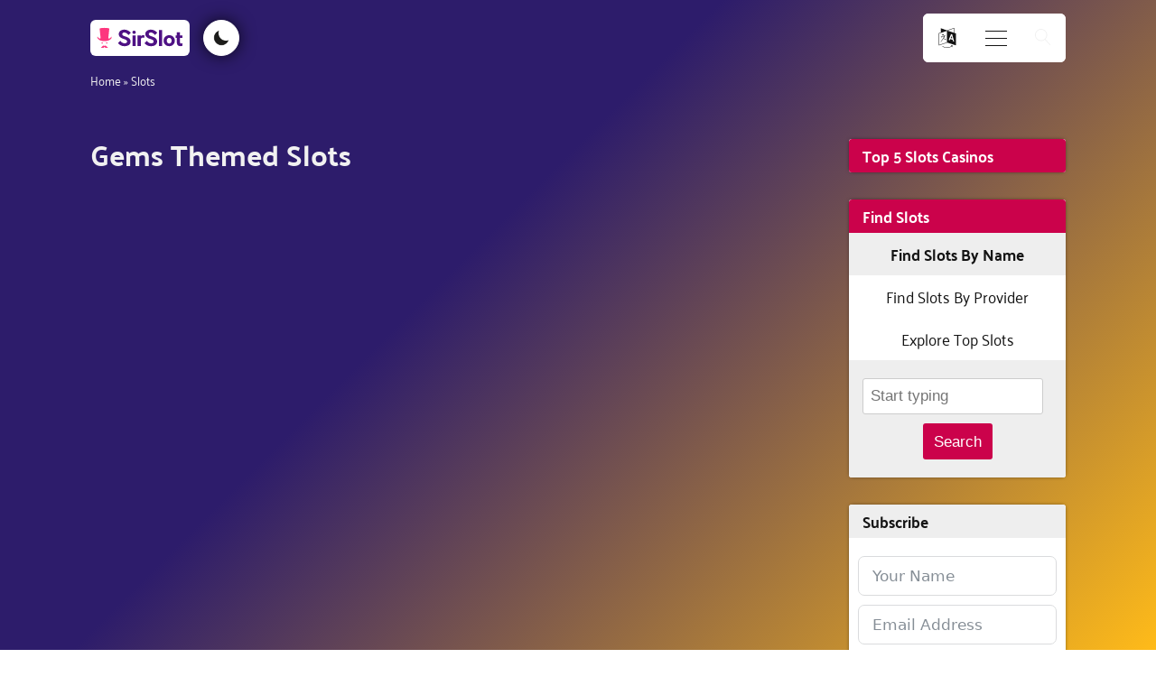

--- FILE ---
content_type: text/html; charset=UTF-8
request_url: https://sirslot.com/uk/slot-themes/gems/
body_size: 32231
content:
<!DOCTYPE html>
<html lang="en-GB" prefix="og: https://ogp.me/ns#" >
<head>
<meta charset="UTF-8">
<meta name="viewport" content="width=device-width, initial-scale=1.0">
<!-- WP_HEAD() START -->
	<style>img:is([sizes="auto" i], [sizes^="auto," i]) { contain-intrinsic-size: 3000px 1500px }</style>
	<link rel="alternate" href="https://sirslot.com/ca/slot-themes/ca-gems/" hreflang="en-CA" />
<link rel="alternate" href="https://sirslot.com/uk/slot-themes/gems/" hreflang="en-GB" />
<link rel="alternate" href="https://sirslot.com/es/slot-themes/joyas/" hreflang="es" />
<link rel="alternate" href="https://sirslot.com/sv/slot-themes/juveler/" hreflang="sv" />
<link rel="alternate" href="https://sirslot.com/de/slot-themes/edelsteine/" hreflang="de" />
<link rel="alternate" href="https://sirslot.com/uk/" hreflang="x-default" />

<!-- Search Engine Optimization by Rank Math PRO - https://rankmath.com/ -->
<title>Gems - SirSlot.com</title>
<meta name="robots" content="nofollow, noindex, noarchive, noimageindex, nosnippet"/>
<meta property="og:locale" content="en_GB" />
<meta property="og:type" content="article" />
<meta property="og:title" content="Gems - SirSlot.com" />
<meta property="og:url" content="https://sirslot.com/uk/slot-themes/gems/" />
<meta property="og:site_name" content="SirSlot.com" />
<meta property="og:image" content="https://sirslot.com/wp-content/uploads/58553211_padded_logo.png" />
<meta property="og:image:secure_url" content="https://sirslot.com/wp-content/uploads/58553211_padded_logo.png" />
<meta property="og:image:width" content="1000" />
<meta property="og:image:height" content="1000" />
<meta property="og:image:type" content="image/png" />
<meta name="twitter:card" content="summary_large_image" />
<meta name="twitter:title" content="Gems - SirSlot.com" />
<meta name="twitter:site" content="@SirSlotcom" />
<meta name="twitter:image" content="https://sirslot.com/wp-content/uploads/58553211_padded_logo.png" />
<meta name="twitter:label1" content="Slots" />
<meta name="twitter:data1" content="3" />
<script type="application/ld+json" class="rank-math-schema-pro">{"@context":"https://schema.org","@graph":[{"@type":"Organization","@id":"https://sirslot.com/#organization","name":"SirSlot.com","sameAs":["https://twitter.com/SirSlotcom"]},{"@type":"WebSite","@id":"https://sirslot.com/#website","url":"https://sirslot.com","name":"SirSlot.com","publisher":{"@id":"https://sirslot.com/#organization"},"inLanguage":"en-GB"},{"@type":"BreadcrumbList","@id":"https://sirslot.com/uk/slot-themes/gems/#breadcrumb","itemListElement":[{"@type":"ListItem","position":"1","item":{"@id":"/uk/","name":"Home"}},{"@type":"ListItem","position":"2","item":{"@id":"https://sirslot.com/uk/slot-themes/gems/","name":"Slots"}}]},{"@type":"CollectionPage","@id":"https://sirslot.com/uk/slot-themes/gems/#webpage","url":"https://sirslot.com/uk/slot-themes/gems/","name":"Gems - SirSlot.com","isPartOf":{"@id":"https://sirslot.com/#website"},"inLanguage":"en-GB","breadcrumb":{"@id":"https://sirslot.com/uk/slot-themes/gems/#breadcrumb"}}]}</script>
<!-- /Rank Math WordPress SEO plugin -->

<link rel='dns-prefetch' href='//www.googletagmanager.com' />
<link rel="alternate" type="application/rss+xml" title="SirSlot.com &raquo; Gems Slot Theme Feed" href="https://sirslot.com/uk/slot-themes/gems/feed/" />
<link id="ma-customfonts" href="//sirslot.com/wp-content/uploads/fonts/ma_customfonts.css?ver=1f634a73" rel="stylesheet" type="text/css" /><link rel='stylesheet' id='wp-block-library-css' href='https://sirslot.com/wp-includes/css/dist/block-library/style.min.css?ver=6.8.3' type='text/css' media='all' />
<style id='classic-theme-styles-inline-css' type='text/css'>
/*! This file is auto-generated */
.wp-block-button__link{color:#fff;background-color:#32373c;border-radius:9999px;box-shadow:none;text-decoration:none;padding:calc(.667em + 2px) calc(1.333em + 2px);font-size:1.125em}.wp-block-file__button{background:#32373c;color:#fff;text-decoration:none}
</style>
<link rel='stylesheet' id='ultimate_blocks-cgb-style-css-css' href='https://sirslot.com/wp-content/plugins/ultimate-blocks/dist/blocks.style.build.css?ver=3.4.5' type='text/css' media='all' />
<style id='safe-svg-svg-icon-style-inline-css' type='text/css'>
.safe-svg-cover{text-align:center}.safe-svg-cover .safe-svg-inside{display:inline-block;max-width:100%}.safe-svg-cover svg{fill:currentColor;height:100%;max-height:100%;max-width:100%;width:100%}

</style>
<style id='global-styles-inline-css' type='text/css'>
:root{--wp--preset--aspect-ratio--square: 1;--wp--preset--aspect-ratio--4-3: 4/3;--wp--preset--aspect-ratio--3-4: 3/4;--wp--preset--aspect-ratio--3-2: 3/2;--wp--preset--aspect-ratio--2-3: 2/3;--wp--preset--aspect-ratio--16-9: 16/9;--wp--preset--aspect-ratio--9-16: 9/16;--wp--preset--color--black: #000000;--wp--preset--color--cyan-bluish-gray: #abb8c3;--wp--preset--color--white: #ffffff;--wp--preset--color--pale-pink: #f78da7;--wp--preset--color--vivid-red: #cf2e2e;--wp--preset--color--luminous-vivid-orange: #ff6900;--wp--preset--color--luminous-vivid-amber: #fcb900;--wp--preset--color--light-green-cyan: #7bdcb5;--wp--preset--color--vivid-green-cyan: #00d084;--wp--preset--color--pale-cyan-blue: #8ed1fc;--wp--preset--color--vivid-cyan-blue: #0693e3;--wp--preset--color--vivid-purple: #9b51e0;--wp--preset--gradient--vivid-cyan-blue-to-vivid-purple: linear-gradient(135deg,rgba(6,147,227,1) 0%,rgb(155,81,224) 100%);--wp--preset--gradient--light-green-cyan-to-vivid-green-cyan: linear-gradient(135deg,rgb(122,220,180) 0%,rgb(0,208,130) 100%);--wp--preset--gradient--luminous-vivid-amber-to-luminous-vivid-orange: linear-gradient(135deg,rgba(252,185,0,1) 0%,rgba(255,105,0,1) 100%);--wp--preset--gradient--luminous-vivid-orange-to-vivid-red: linear-gradient(135deg,rgba(255,105,0,1) 0%,rgb(207,46,46) 100%);--wp--preset--gradient--very-light-gray-to-cyan-bluish-gray: linear-gradient(135deg,rgb(238,238,238) 0%,rgb(169,184,195) 100%);--wp--preset--gradient--cool-to-warm-spectrum: linear-gradient(135deg,rgb(74,234,220) 0%,rgb(151,120,209) 20%,rgb(207,42,186) 40%,rgb(238,44,130) 60%,rgb(251,105,98) 80%,rgb(254,248,76) 100%);--wp--preset--gradient--blush-light-purple: linear-gradient(135deg,rgb(255,206,236) 0%,rgb(152,150,240) 100%);--wp--preset--gradient--blush-bordeaux: linear-gradient(135deg,rgb(254,205,165) 0%,rgb(254,45,45) 50%,rgb(107,0,62) 100%);--wp--preset--gradient--luminous-dusk: linear-gradient(135deg,rgb(255,203,112) 0%,rgb(199,81,192) 50%,rgb(65,88,208) 100%);--wp--preset--gradient--pale-ocean: linear-gradient(135deg,rgb(255,245,203) 0%,rgb(182,227,212) 50%,rgb(51,167,181) 100%);--wp--preset--gradient--electric-grass: linear-gradient(135deg,rgb(202,248,128) 0%,rgb(113,206,126) 100%);--wp--preset--gradient--midnight: linear-gradient(135deg,rgb(2,3,129) 0%,rgb(40,116,252) 100%);--wp--preset--font-size--small: 13px;--wp--preset--font-size--medium: 20px;--wp--preset--font-size--large: 36px;--wp--preset--font-size--x-large: 42px;--wp--preset--spacing--20: 0.44rem;--wp--preset--spacing--30: 0.67rem;--wp--preset--spacing--40: 1rem;--wp--preset--spacing--50: 1.5rem;--wp--preset--spacing--60: 2.25rem;--wp--preset--spacing--70: 3.38rem;--wp--preset--spacing--80: 5.06rem;--wp--preset--shadow--natural: 6px 6px 9px rgba(0, 0, 0, 0.2);--wp--preset--shadow--deep: 12px 12px 50px rgba(0, 0, 0, 0.4);--wp--preset--shadow--sharp: 6px 6px 0px rgba(0, 0, 0, 0.2);--wp--preset--shadow--outlined: 6px 6px 0px -3px rgba(255, 255, 255, 1), 6px 6px rgba(0, 0, 0, 1);--wp--preset--shadow--crisp: 6px 6px 0px rgba(0, 0, 0, 1);}:where(.is-layout-flex){gap: 0.5em;}:where(.is-layout-grid){gap: 0.5em;}body .is-layout-flex{display: flex;}.is-layout-flex{flex-wrap: wrap;align-items: center;}.is-layout-flex > :is(*, div){margin: 0;}body .is-layout-grid{display: grid;}.is-layout-grid > :is(*, div){margin: 0;}:where(.wp-block-columns.is-layout-flex){gap: 2em;}:where(.wp-block-columns.is-layout-grid){gap: 2em;}:where(.wp-block-post-template.is-layout-flex){gap: 1.25em;}:where(.wp-block-post-template.is-layout-grid){gap: 1.25em;}.has-black-color{color: var(--wp--preset--color--black) !important;}.has-cyan-bluish-gray-color{color: var(--wp--preset--color--cyan-bluish-gray) !important;}.has-white-color{color: var(--wp--preset--color--white) !important;}.has-pale-pink-color{color: var(--wp--preset--color--pale-pink) !important;}.has-vivid-red-color{color: var(--wp--preset--color--vivid-red) !important;}.has-luminous-vivid-orange-color{color: var(--wp--preset--color--luminous-vivid-orange) !important;}.has-luminous-vivid-amber-color{color: var(--wp--preset--color--luminous-vivid-amber) !important;}.has-light-green-cyan-color{color: var(--wp--preset--color--light-green-cyan) !important;}.has-vivid-green-cyan-color{color: var(--wp--preset--color--vivid-green-cyan) !important;}.has-pale-cyan-blue-color{color: var(--wp--preset--color--pale-cyan-blue) !important;}.has-vivid-cyan-blue-color{color: var(--wp--preset--color--vivid-cyan-blue) !important;}.has-vivid-purple-color{color: var(--wp--preset--color--vivid-purple) !important;}.has-black-background-color{background-color: var(--wp--preset--color--black) !important;}.has-cyan-bluish-gray-background-color{background-color: var(--wp--preset--color--cyan-bluish-gray) !important;}.has-white-background-color{background-color: var(--wp--preset--color--white) !important;}.has-pale-pink-background-color{background-color: var(--wp--preset--color--pale-pink) !important;}.has-vivid-red-background-color{background-color: var(--wp--preset--color--vivid-red) !important;}.has-luminous-vivid-orange-background-color{background-color: var(--wp--preset--color--luminous-vivid-orange) !important;}.has-luminous-vivid-amber-background-color{background-color: var(--wp--preset--color--luminous-vivid-amber) !important;}.has-light-green-cyan-background-color{background-color: var(--wp--preset--color--light-green-cyan) !important;}.has-vivid-green-cyan-background-color{background-color: var(--wp--preset--color--vivid-green-cyan) !important;}.has-pale-cyan-blue-background-color{background-color: var(--wp--preset--color--pale-cyan-blue) !important;}.has-vivid-cyan-blue-background-color{background-color: var(--wp--preset--color--vivid-cyan-blue) !important;}.has-vivid-purple-background-color{background-color: var(--wp--preset--color--vivid-purple) !important;}.has-black-border-color{border-color: var(--wp--preset--color--black) !important;}.has-cyan-bluish-gray-border-color{border-color: var(--wp--preset--color--cyan-bluish-gray) !important;}.has-white-border-color{border-color: var(--wp--preset--color--white) !important;}.has-pale-pink-border-color{border-color: var(--wp--preset--color--pale-pink) !important;}.has-vivid-red-border-color{border-color: var(--wp--preset--color--vivid-red) !important;}.has-luminous-vivid-orange-border-color{border-color: var(--wp--preset--color--luminous-vivid-orange) !important;}.has-luminous-vivid-amber-border-color{border-color: var(--wp--preset--color--luminous-vivid-amber) !important;}.has-light-green-cyan-border-color{border-color: var(--wp--preset--color--light-green-cyan) !important;}.has-vivid-green-cyan-border-color{border-color: var(--wp--preset--color--vivid-green-cyan) !important;}.has-pale-cyan-blue-border-color{border-color: var(--wp--preset--color--pale-cyan-blue) !important;}.has-vivid-cyan-blue-border-color{border-color: var(--wp--preset--color--vivid-cyan-blue) !important;}.has-vivid-purple-border-color{border-color: var(--wp--preset--color--vivid-purple) !important;}.has-vivid-cyan-blue-to-vivid-purple-gradient-background{background: var(--wp--preset--gradient--vivid-cyan-blue-to-vivid-purple) !important;}.has-light-green-cyan-to-vivid-green-cyan-gradient-background{background: var(--wp--preset--gradient--light-green-cyan-to-vivid-green-cyan) !important;}.has-luminous-vivid-amber-to-luminous-vivid-orange-gradient-background{background: var(--wp--preset--gradient--luminous-vivid-amber-to-luminous-vivid-orange) !important;}.has-luminous-vivid-orange-to-vivid-red-gradient-background{background: var(--wp--preset--gradient--luminous-vivid-orange-to-vivid-red) !important;}.has-very-light-gray-to-cyan-bluish-gray-gradient-background{background: var(--wp--preset--gradient--very-light-gray-to-cyan-bluish-gray) !important;}.has-cool-to-warm-spectrum-gradient-background{background: var(--wp--preset--gradient--cool-to-warm-spectrum) !important;}.has-blush-light-purple-gradient-background{background: var(--wp--preset--gradient--blush-light-purple) !important;}.has-blush-bordeaux-gradient-background{background: var(--wp--preset--gradient--blush-bordeaux) !important;}.has-luminous-dusk-gradient-background{background: var(--wp--preset--gradient--luminous-dusk) !important;}.has-pale-ocean-gradient-background{background: var(--wp--preset--gradient--pale-ocean) !important;}.has-electric-grass-gradient-background{background: var(--wp--preset--gradient--electric-grass) !important;}.has-midnight-gradient-background{background: var(--wp--preset--gradient--midnight) !important;}.has-small-font-size{font-size: var(--wp--preset--font-size--small) !important;}.has-medium-font-size{font-size: var(--wp--preset--font-size--medium) !important;}.has-large-font-size{font-size: var(--wp--preset--font-size--large) !important;}.has-x-large-font-size{font-size: var(--wp--preset--font-size--x-large) !important;}
:where(.wp-block-post-template.is-layout-flex){gap: 1.25em;}:where(.wp-block-post-template.is-layout-grid){gap: 1.25em;}
:where(.wp-block-columns.is-layout-flex){gap: 2em;}:where(.wp-block-columns.is-layout-grid){gap: 2em;}
:root :where(.wp-block-pullquote){font-size: 1.5em;line-height: 1.6;}
</style>
<link rel='stylesheet' id='ub-extension-style-css-css' href='https://sirslot.com/wp-content/plugins/ultimate-blocks/src/extensions/style.css?ver=6.8.3' type='text/css' media='all' />
<link rel='stylesheet' id='oxygen-aos-css' href='https://sirslot.com/wp-content/plugins/oxygen/component-framework/vendor/aos/aos.css?ver=6.8.3' type='text/css' media='all' />
<link rel='stylesheet' id='oxygen-css' href='https://sirslot.com/wp-content/plugins/oxygen/component-framework/oxygen.css?ver=4.9.2' type='text/css' media='all' />
<script type="text/javascript" src="https://sirslot.com/wp-content/plugins/oxygen/component-framework/vendor/aos/aos.js?ver=1" id="oxygen-aos-js"></script>
<script type="text/javascript" src="https://sirslot.com/wp-includes/js/jquery/jquery.min.js?ver=3.7.1" id="jquery-core-js"></script>
<script type="text/javascript" id="fullworks-anti-spam-front-logged-out-js-extra">
/* <![CDATA[ */
var FullworksAntiSpamFELO = {"form_selectors":"#commentform, #comments-form,.comment-form, .wpd_comm_form, .frm-fluent-form","ajax_url":"https:\/\/sirslot.com\/wp-admin\/admin-ajax.php"};
/* ]]> */
</script>
<script type="text/javascript" src="https://sirslot.com/wp-content/plugins/fullworks-anti-spam/frontend/js/frontend.js?ver=2.6.878" id="fullworks-anti-spam-front-logged-out-js"></script>

<!-- Google tag (gtag.js) snippet added by Site Kit -->
<!-- Google Analytics snippet added by Site Kit -->
<script type="text/javascript" src="https://www.googletagmanager.com/gtag/js?id=G-3QRHNZNNL5" id="google_gtagjs-js" async></script>
<script type="text/javascript" id="google_gtagjs-js-after">
/* <![CDATA[ */
window.dataLayer = window.dataLayer || [];function gtag(){dataLayer.push(arguments);}
gtag("set","linker",{"domains":["sirslot.com"]});
gtag("js", new Date());
gtag("set", "developer_id.dZTNiMT", true);
gtag("config", "G-3QRHNZNNL5");
/* ]]> */
</script>
<link rel="EditURI" type="application/rsd+xml" title="RSD" href="https://sirslot.com/xmlrpc.php?rsd" />
<meta name="generator" content="WordPress 6.8.3" />
<meta name="generator" content="Site Kit by Google 1.165.0" /><meta name="theme-color" content="#2d1c6b">
<link rel="icon" href="https://sirslot.com/wp-content/uploads/cropped-logo-circle-32x32.png" sizes="32x32" />
<link rel="icon" href="https://sirslot.com/wp-content/uploads/cropped-logo-circle-192x192.png" sizes="192x192" />
<link rel="apple-touch-icon" href="https://sirslot.com/wp-content/uploads/cropped-logo-circle-180x180.png" />
<meta name="msapplication-TileImage" content="https://sirslot.com/wp-content/uploads/cropped-logo-circle-270x270.png" />
<link rel='stylesheet' id='oxygen-cache-648-css' href='//sirslot.com/wp-content/uploads/oxygen/css/648.css?cache=1764841254&#038;ver=6.8.3' type='text/css' media='all' />
<link rel='stylesheet' id='oxygen-cache-1985-css' href='//sirslot.com/wp-content/uploads/oxygen/css/1985.css?cache=1653337207&#038;ver=6.8.3' type='text/css' media='all' />
<link rel='stylesheet' id='oxygen-cache-537-css' href='//sirslot.com/wp-content/uploads/oxygen/css/537.css?cache=1645031718&#038;ver=6.8.3' type='text/css' media='all' />
<link rel='stylesheet' id='oxygen-universal-styles-css' href='//sirslot.com/wp-content/uploads/oxygen/css/universal.css?cache=1764841254&#038;ver=6.8.3' type='text/css' media='all' />
<!-- END OF WP_HEAD() -->
</head>
<body class="archive tax-slot_themes term-gems term-10820 wp-theme-oxygen-is-not-a-theme  wp-embed-responsive oxygen-body" >




						<header id="_header-827-648" class="oxy-header-wrapper oxy-overlay-header oxy-header" ><div id="_header_row-828-648" class="oxy-header-row" ><div class="oxy-header-container"><div id="_header_left-829-648" class="oxy-header-left" ><a id="link-946-648" class="ct-link home-link1" href="https://sirslot.com/uk/" target="_self"  ><div id="fancy_icon-947-648" class="ct-fancy-icon site-logo-icon" ><svg id="svg-fancy_icon-947-648"><use xlink:href="#SirSlotIconsicon-Color-logo-with-background"></use></svg></div></a><div id="code_block-857-648" class="ct-code-block toggle-container" ><button id="toggle">
</button></div></div><div id="_header_center-830-648" class="oxy-header-center" ></div><div id="_header_right-831-648" class="oxy-header-right" ><div id="div_block-866-648" class="ct-div-block lang-toggle-container" ><div id="_toggle-867-648" class="oxy-toggle toggle-3397 toggle-3397-expanded lang-toggle"  data-oxy-toggle-initial-state="closed" data-oxy-toggle-active-class="toggle-3397-expanded" >
			<div class='oxy-expand-collapse-icon' href='#'></div>
			<div class='oxy-toggle-content'>
                <div id="fancy_icon-870-648" class="ct-fancy-icon lang-icon" ><svg id="svg-fancy_icon-870-648"><use xlink:href="#FontAwesomeicon-language"></use></svg></div>			</div>
		</div><div id="code_block-864-648" class="ct-code-block lang-switcher-container" ><ul class="language-switcher">
  	<li class="lang-item lang-item-8218 lang-item-ca lang-item-first"><a  lang="en-CA" hreflang="en-CA" href="https://sirslot.com/ca/slot-themes/ca-gems/"><img src="[data-uri]" alt="English (CA)" width="16" height="11" style="width: 16px; height: 11px;" /></a></li>
	<li class="lang-item lang-item-14 lang-item-uk current-lang"><a  lang="en-GB" hreflang="en-GB" href="https://sirslot.com/uk/slot-themes/gems/"><img src="[data-uri]" alt="English (UK)" width="16" height="11" style="width: 16px; height: 11px;" /></a></li>
	<li class="lang-item lang-item-7 lang-item-es"><a  lang="es-ES" hreflang="es-ES" href="https://sirslot.com/es/slot-themes/joyas/"><img src="[data-uri]" alt="Español" width="16" height="11" style="width: 16px; height: 11px;" /></a></li>
	<li class="lang-item lang-item-76 lang-item-sv"><a  lang="sv-SE" hreflang="sv-SE" href="https://sirslot.com/sv/slot-themes/juveler/"><img src="[data-uri]" alt="Svenska" width="16" height="11" style="width: 16px; height: 11px;" /></a></li>
	<li class="lang-item lang-item-241 lang-item-de"><a  lang="de-DE" hreflang="de-DE" href="https://sirslot.com/de/slot-themes/edelsteine/"><img src="[data-uri]" alt="Deutsch" width="16" height="11" style="width: 16px; height: 11px;" /></a></li>
</ul></div></div>
		<div id="-burger-trigger-909-648" class="oxy-burger-trigger " ><button aria-label="Open menu" data-touch="click"  class="hamburger hamburger--squeeze " type="button"><span class="hamburger-box"><span class="hamburger-inner"></span></span></button></div>

		
		<div id="-off-canvas-906-648" class="oxy-off-canvas " ><div class="oxy-offcanvas_backdrop"></div><div id="-off-canvas-906-648-inner" class="offcanvas-inner oxy-inner-content" role="dialog" aria-label="offcanvas content" tabindex="0" data-start="false" data-click-outside="true" data-trigger-selector=".oxy-burger-trigger" data-esc="true" data-focus-selector=".offcanvas-inner" data-reset="400" data-hashclose="true" data-burger-sync="false" data-overflow="false" data-auto-aria="true" data-focus-trap="true" ><div id="code_block-879-648" class="ct-code-block dynamic-menu-container" ><div class="menu-main-menu-uk-container"><ul id="menu-main-menu-uk" class="menu nav-menu dynamic-menu"><li id="menu-item-69335" class="menu-item menu-item-type-post_type_archive menu-item-object-slots menu-item-69335"><a href="https://sirslot.com/uk/slots/">Browse Slots</a></li>
<li id="menu-item-69338" class="menu-item menu-item-type-post_type_archive menu-item-object-slots_features menu-item-69338"><a href="https://sirslot.com/uk/slots-features/">Slot Features</a></li>
<li id="menu-item-546" class="menu-item menu-item-type-post_type_archive menu-item-object-software_provider menu-item-has-children menu-item-546"><a href="https://sirslot.com/uk/software/">Software</a>
<ul class="sub-menu">
	<li id="menu-item-556" class="menu-item menu-item-type-post_type menu-item-object-software_provider menu-item-556"><a href="https://sirslot.com/uk/software/big-time-gaming/">Big Time Gaming</a></li>
	<li id="menu-item-557" class="menu-item menu-item-type-post_type menu-item-object-software_provider menu-item-557"><a href="https://sirslot.com/uk/software/netent/">NetEnt</a></li>
	<li id="menu-item-559" class="menu-item menu-item-type-post_type menu-item-object-software_provider menu-item-559"><a href="https://sirslot.com/uk/software/playn-go/">Play'n GO</a></li>
</ul>
</li>
<li id="menu-item-1998" class="menu-item menu-item-type-post_type_archive menu-item-object-payment_option menu-item-has-children menu-item-1998"><a href="https://sirslot.com/uk/payments/">Payments</a>
<ul class="sub-menu">
	<li id="menu-item-2001" class="menu-item menu-item-type-post_type menu-item-object-payment_option menu-item-2001"><a href="https://sirslot.com/uk/payments/neteller/">Neteller</a></li>
	<li id="menu-item-2002" class="menu-item menu-item-type-post_type menu-item-object-payment_option menu-item-2002"><a href="https://sirslot.com/uk/payments/paypal-deposits/">PayPal</a></li>
</ul>
</li>
<li id="menu-item-2003" class="menu-item menu-item-type-post_type_archive menu-item-object-game_page menu-item-has-children menu-item-2003"><a href="https://sirslot.com/uk/real-money/">Games</a>
<ul class="sub-menu">
	<li id="menu-item-2004" class="menu-item menu-item-type-post_type menu-item-object-game_page menu-item-2004"><a href="https://sirslot.com/uk/real-money/blackjack-online/">Blackjack</a></li>
	<li id="menu-item-2005" class="menu-item menu-item-type-post_type menu-item-object-game_page menu-item-2005"><a href="https://sirslot.com/uk/real-money/live-dealer/">Live Dealer</a></li>
</ul>
</li>
<li id="menu-item-69339" class="menu-item menu-item-type-post_type_archive menu-item-object-casino_review menu-item-69339"><a href="https://sirslot.com/uk/slot-sites/">Slot Sites</a></li>
</ul></div>
</div></div></div>

		
		<div id="-header-search-838-648" class="oxy-header-search " ><button aria-label="Open search" class="oxy-header-search_toggle oxy-header-search_toggle-open" data-prevent-scroll="false"><span class="oxy-header-search_toggle-text"></span><svg class="oxy-header-search_open-icon" id="open-header-search-838-648-icon"><use xlink:href="#Lineariconsicon-magnifier"></use></svg></button><form role="search" method="get" class="oxy-header-search_form" action="https://sirslot.com/uk/">
                    <div class="oxy-header-container">
                    <label>
                        <span class="screen-reader-text">Search for:</span>
                        <input  type="search" class="oxy-header-search_search-field" placeholder="Search..." value="" name="s" title="Search for:" />
                    </label><button aria-label="Close search" type=button class="oxy-header-search_toggle"><svg class="oxy-header-search_close-icon" id="close-header-search-838-648-icon"><use xlink:href="#Lineariconsicon-cross"></use></svg></button><input type="submit" class="search-submit" value="Search" /></div></form></div>

		</div></div></div></header>
		<section id="section-543-469" class=" ct-section breadcrumbs" ><div class="ct-section-inner-wrap"><div id="shortcode-544-469" class="ct-shortcode breadcrumb" ><nav aria-label="breadcrumbs" class="rank-math-breadcrumb"><p><a href="/uk/">Home</a><span class="separator"> &raquo; </span><span class="last">Slots</span></p></nav></div></div></section><main id="section-858-648" class=" ct-section" ><div class="ct-section-inner-wrap"><section id="section-2-1985" class=" ct-section" ><div class="ct-section-inner-wrap"><div id="div_block-3-1985" class="ct-div-block main" ><div id="div_block-4-1985" class="ct-div-block main-content" ><section id="section-122-537" class=" ct-section" ><div class="ct-section-inner-wrap"><div id="code_block-123-537" class="ct-code-block listings-h1" ><h1>Gems Themed Slots</h1></div><div id="code_block-136-537" class="ct-code-block" ></div><div id="code_block-139-537" class="ct-code-block content-code-block" ></div></div></section></div><div id="div_block-169-1985" class="ct-div-block sidebar-1 sidebar-review" ><div id="div_block-170-1985" class="ct-div-block sidebar-list-container" ><div id="code_block-386-1985" class="ct-code-block sidebar-heading sidebar-heading-red" >Top 5 Slots Casinos</div><div id="_dynamic_list-172-1985" class="oxy-dynamic-list mini-toplist">                    
                                            
                                        
                    </div>
</div><div id="div_block-482-1985" class="ct-div-block home-tabs-container sidebar-list-container" ><div id="code_block-500-1985" class="ct-code-block sidebar-heading sidebar-heading-red" >Find Slots</div><div id="_tabs-483-1985" class="oxy-tabs-wrapper oxy-tabs sidebar-tabs" data-oxy-tabs-active-tab-class='tabs-9708-tab-active' data-oxy-tabs-contents-wrapper='_tabs_contents-490-1985' ><div id="_tab-484-1985" class="oxy-tab tabs-9708-tab tabs-9708-tab-active" ><div id="code_block-485-1985" class="ct-code-block" >Find Slots By Name</div></div><div id="_tab-486-1985" class="oxy-tab tabs-9708-tab tabs-9708-tab-active" ><div id="code_block-487-1985" class="ct-code-block" >Find Slots By Provider</div></div><div id="_tab-488-1985" class="oxy-tab tabs-9708-tab tabs-9708-tab-active" ><div id="code_block-489-1985" class="ct-code-block" >Explore Top Slots</div></div></div><div id="_tabs_contents-490-1985" class="oxy-tabs-contents-wrapper oxy-tabs-contents" ><div id="_tab_content-491-1985" class="oxy-tab-content tabs-contents-9708-tab  oxy-tabs-contents-content-hidden" ><div id="code_block-492-1985" class="ct-code-block home-search-and-button sidebar-search" ><div class="facetwp-facet facetwp-facet-home_search_facet facetwp-type-autocomplete" data-name="home_search_facet" data-type="autocomplete"></div>
<button class="fwp-submit home-search-button" data-href="/uk/slots/">
  Search</button></div></div><div id="_tab_content-493-1985" class="oxy-tab-content tabs-contents-9708-tab  oxy-tabs-contents-content-hidden" ><div id="code_block-494-1985" class="ct-code-block home-search-and-button sidebar-search" ><div class="facetwp-facet facetwp-facet-home_provider_facet facetwp-type-dropdown" data-name="home_provider_facet" data-type="dropdown"></div><button class="fwp-submit home-search-button" data-href="/uk/slots/">
	Search</button></div></div><div id="_tab_content-495-1985" class="oxy-tab-content tabs-contents-9708-tab  oxy-tabs-contents-content-hidden" ><div id="code_block-496-1985" class="ct-code-block home-search-and-button sidebar-search" ><div class="facetwp-facet facetwp-facet-slots_features_dropdown facetwp-type-dropdown" data-name="slots_features_dropdown" data-type="dropdown"></div><button class="fwp-submit home-search-button" data-href="/uk/slots/">
	Search</button></div></div></div><script type="text/javascript">var firstTab = document.querySelector('#_tabs_contents-490-1985 > .oxy-tabs-contents-content-hidden:first-child'); if(firstTab && firstTab.classList){firstTab.classList.remove("oxy-tabs-contents-content-hidden")};</script><div id="code_block-497-1985" class="ct-code-block" ><div style="display:none">
	<div class="facetwp-template" data-name="home_search_template"><div class="fwpl-layout el-46arwi"><div class="fwpl-result r1"><div class="fwpl-row el-v38qp"><div class="fwpl-col fwpl-col el-uahnbr"></div></div></div><div class="fwpl-result r2"><div class="fwpl-row el-v38qp"><div class="fwpl-col fwpl-col el-uahnbr"></div></div></div><div class="fwpl-result r3"><div class="fwpl-row el-v38qp"><div class="fwpl-col fwpl-col el-uahnbr"></div></div></div><div class="fwpl-result r4"><div class="fwpl-row el-v38qp"><div class="fwpl-col fwpl-col el-uahnbr"></div></div></div><div class="fwpl-result r5"><div class="fwpl-row el-v38qp"><div class="fwpl-col fwpl-col el-uahnbr"></div></div></div><div class="fwpl-result r6"><div class="fwpl-row el-v38qp"><div class="fwpl-col fwpl-col el-uahnbr"></div></div></div><div class="fwpl-result r7"><div class="fwpl-row el-v38qp"><div class="fwpl-col fwpl-col el-uahnbr"></div></div></div><div class="fwpl-result r8"><div class="fwpl-row el-v38qp"><div class="fwpl-col fwpl-col el-uahnbr"></div></div></div><div class="fwpl-result r9"><div class="fwpl-row el-v38qp"><div class="fwpl-col fwpl-col el-uahnbr"></div></div></div><div class="fwpl-result r10"><div class="fwpl-row el-v38qp"><div class="fwpl-col fwpl-col el-uahnbr"></div></div></div><div class="fwpl-result r11"><div class="fwpl-row el-v38qp"><div class="fwpl-col fwpl-col el-uahnbr"></div></div></div><div class="fwpl-result r12"><div class="fwpl-row el-v38qp"><div class="fwpl-col fwpl-col el-uahnbr"></div></div></div><div class="fwpl-result r13"><div class="fwpl-row el-v38qp"><div class="fwpl-col fwpl-col el-uahnbr"></div></div></div><div class="fwpl-result r14"><div class="fwpl-row el-v38qp"><div class="fwpl-col fwpl-col el-uahnbr"></div></div></div><div class="fwpl-result r15"><div class="fwpl-row el-v38qp"><div class="fwpl-col fwpl-col el-uahnbr"></div></div></div><div class="fwpl-result r16"><div class="fwpl-row el-v38qp"><div class="fwpl-col fwpl-col el-uahnbr"></div></div></div><div class="fwpl-result r17"><div class="fwpl-row el-v38qp"><div class="fwpl-col fwpl-col el-uahnbr"></div></div></div><div class="fwpl-result r18"><div class="fwpl-row el-v38qp"><div class="fwpl-col fwpl-col el-uahnbr"></div></div></div><div class="fwpl-result r19"><div class="fwpl-row el-v38qp"><div class="fwpl-col fwpl-col el-uahnbr"></div></div></div><div class="fwpl-result r20"><div class="fwpl-row el-v38qp"><div class="fwpl-col fwpl-col el-uahnbr"></div></div></div><div class="fwpl-result r21"><div class="fwpl-row el-v38qp"><div class="fwpl-col fwpl-col el-uahnbr"></div></div></div><div class="fwpl-result r22"><div class="fwpl-row el-v38qp"><div class="fwpl-col fwpl-col el-uahnbr"></div></div></div><div class="fwpl-result r23"><div class="fwpl-row el-v38qp"><div class="fwpl-col fwpl-col el-uahnbr"></div></div></div><div class="fwpl-result r24"><div class="fwpl-row el-v38qp"><div class="fwpl-col fwpl-col el-uahnbr"></div></div></div><div class="fwpl-result r25"><div class="fwpl-row el-v38qp"><div class="fwpl-col fwpl-col el-uahnbr"></div></div></div><div class="fwpl-result r26"><div class="fwpl-row el-v38qp"><div class="fwpl-col fwpl-col el-uahnbr"></div></div></div><div class="fwpl-result r27"><div class="fwpl-row el-v38qp"><div class="fwpl-col fwpl-col el-uahnbr"></div></div></div><div class="fwpl-result r28"><div class="fwpl-row el-v38qp"><div class="fwpl-col fwpl-col el-uahnbr"></div></div></div><div class="fwpl-result r29"><div class="fwpl-row el-v38qp"><div class="fwpl-col fwpl-col el-uahnbr"></div></div></div><div class="fwpl-result r30"><div class="fwpl-row el-v38qp"><div class="fwpl-col fwpl-col el-uahnbr"></div></div></div></div>
<style>
.fwpl-layout, .fwpl-row {
    display: grid;
}
.fwpl-layout.el-46arwi {
    grid-template-columns: repeat(1, 1fr);
    grid-gap: 10px;
}
.fwpl-row.el-v38qp {
    grid-template-columns: 1fr;
}
</style>
</div></div></div></div><div id="div_block-180-1985" class="ct-div-block sidebar-list-container" ><div id="code_block-387-1985" class="ct-code-block sidebar-heading" >Subscribe</div><div id="shortcode-182-1985" class="ct-shortcode subscribe-form" ><div class='fluentform ff-default fluentform_wrapper_1 ffs_default_wrap'><form data-form_id="1" id="fluentform_1" class="frm-fluent-form fluent_form_1 ff-el-form-top ff_form_instance_1_1 ff-form-loading ffs_default" data-form_instance="ff_form_instance_1_1" method="POST" data-turnstile_key="0x4AAAAAAA7MA9R4Zr3BWzPa" ><fieldset  style="border: none!important;margin: 0!important;padding: 0!important;background-color: transparent!important;box-shadow: none!important;outline: none!important; min-inline-size: 100%;">
                    <legend class="ff_screen_reader_title" style="display: block; margin: 0!important;padding: 0!important;height: 0!important;text-indent: -999999px;width: 0!important;overflow:hidden;">Newsletter Form</legend><input type='hidden' name='__fluent_form_embded_post_id' value='64355' /><input type="hidden" id="_fluentform_1_fluentformnonce" name="_fluentform_1_fluentformnonce" value="1be641b7f0" /><input type="hidden" name="_wp_http_referer" value="/uk/slot-themes/gems/" /><div data-type="name-element" data-name="names" class=" ff-field_container ff-name-field-wrapper" ><div class='ff-t-container'><div class='ff-t-cell '><div class='ff-el-group  ff-el-form-hide_label'><div class="ff-el-input--label asterisk-right"><label for='ff_1_names_first_name_' id='label_ff_1_names_first_name_' >First Name</label></div><div class='ff-el-input--content'><input type="text" name="names[first_name]" id="ff_1_names_first_name_" class="ff-el-form-control" placeholder="Your Name" aria-invalid="false" aria-required=false></div></div></div></div></div><div class='ff-el-group ff-el-form-hide_label'><div class="ff-el-input--label asterisk-right"><label for='ff_1_email' id='label_ff_1_email' aria-label="Email">Email</label></div><div class='ff-el-input--content'><input type="email" name="email" id="ff_1_email" class="ff-el-form-control" placeholder="Email Address" data-name="email"  aria-invalid="false" aria-required=false></div></div><div class='ff-el-group    ff-el-input--content'><div class='ff-el-form-check ff-el-tc'><label aria-label='I consent to having this website store my submitted information and receiving email newsletters.' class='ff-el-form-check-label ff_tc_label' for=gdpr-agreement_80e3ae17e3f1d66f19d3b29a13596652><span class='ff_tc_checkbox'><input type="checkbox" name="gdpr-agreement" class="ff-el-form-check-input ff_gdpr_field" data-name="gdpr-agreement" id="gdpr-agreement_80e3ae17e3f1d66f19d3b29a13596652"  value='on' aria-invalid='false' aria-required=true></span> <div class='ff_t_c'>I consent to having this website store my submitted information and receiving email newsletters.</div></label></div></div><div class='ff-el-group ' ><div class='ff-el-input--content'><div data-fluent_id='1' name='cf-turnstile-response'><div
		data-sitekey='0x4AAAAAAA7MA9R4Zr3BWzPa'
		data-theme='auto'
		id='fluentform-turnstile-1-1'
		class='ff-el-turnstile cf-turnstile'
		data-appearance='always'></div></div></div></div><div class='ff-el-group ff-text-left ff_submit_btn_wrapper'><button type="submit" class="ff-btn ff-btn-submit ff-btn-md ff_btn_style wpf_has_custom_css"  aria-label="Subscribe">Subscribe</button></div></fieldset></form><div id='fluentform_1_errors' class='ff-errors-in-stack ff_form_instance_1_1 ff-form-loading_errors ff_form_instance_1_1_errors'></div></div>            <script type="text/javascript">
                window.fluent_form_ff_form_instance_1_1 = {"id":"1","settings":{"layout":{"labelPlacement":"top","helpMessagePlacement":"with_label","errorMessagePlacement":"inline"},"restrictions":{"denyEmptySubmission":{"enabled":false}}},"form_instance":"ff_form_instance_1_1","form_id_selector":"fluentform_1","rules":{"names[first_name]":{"required":{"value":false,"message":"This field is required","global":false,"global_message":"This field is required"}},"names[middle_name]":{"required":{"value":false,"message":"This field is required","global":false,"global_message":"This field is required"}},"names[last_name]":{"required":{"value":false,"message":"This field is required","global":false,"global_message":"This field is required"}},"email":{"required":{"value":false,"message":"This field is required","global":false,"global_message":"This field is required"},"email":{"value":true,"message":"This field must contain a valid email","global":false,"global_message":"This field must contain a valid email"}},"gdpr-agreement":{"required":{"value":true,"message":"This field is required","global":false,"global_message":"This field is required"}},"cf-turnstile-response":[]},"debounce_time":300};
                            </script>
            </div></div></div></div></div></section></div></main><footer id="section-21-227" class=" ct-section footer" ><div class="ct-section-inner-wrap"><div id="div_block-948-648" class="ct-div-block trust-icons" ><img  id="image-953-648" alt="" src="https://sirslot.com/wp-content/uploads/plus-18-movie.png" class="ct-image trust-image age-image"/><a id="link-957-648" class="ct-link" href="https://www.begambleaware.org/" target="_blank" rel="nofollow" ><img  id="image-952-648" alt="" src="https://sirslot.com/wp-content/uploads/begambleawareorg_black_png.png" class="ct-image trust-image gambleaware-image"/></a></div><div id="code_block-913-648" class="ct-code-block footer-menu-dynamic-container" ><div class="menu-footer-menu-uk-container"><ul id="menu-footer-menu-uk" class="footer-menu-dynamic"><li id="menu-item-63410" class="menu-item menu-item-type-post_type menu-item-object-page menu-item-63410"><a href="https://sirslot.com/uk/about-us/">About Us</a></li>
<li id="menu-item-63409" class="menu-item menu-item-type-post_type menu-item-object-page menu-item-63409"><a href="https://sirslot.com/uk/contact/">Contact</a></li>
<li id="menu-item-68265" class="menu-item menu-item-type-post_type menu-item-object-page menu-item-68265"><a href="https://sirslot.com/uk/responsible-gambling/">Responsible Gambling</a></li>
<li id="menu-item-68271" class="menu-item menu-item-type-post_type menu-item-object-page menu-item-68271"><a href="https://sirslot.com/uk/terms-and-conditions/">Terms and Conditions</a></li>
<li id="menu-item-68272" class="menu-item menu-item-type-post_type menu-item-object-page menu-item-68272"><a href="https://sirslot.com/uk/compliance/">Compliance</a></li>
<li id="menu-item-63412" class="menu-item menu-item-type-post_type menu-item-object-page menu-item-privacy-policy menu-item-63412"><a rel="privacy-policy" href="https://sirslot.com/uk/privacy-policy/">Privacy Policy</a></li>
</ul></div></div><div id="div_block-918-648" class="ct-div-block social-icons" ><a id="link-927-648" class="ct-link" href="https://www.twitch.tv/sirslot" target="_blank" rel="nofollow" ><div id="fancy_icon-919-648" class="ct-fancy-icon social-icon" ><svg id="svg-fancy_icon-919-648"><use xlink:href="#FontAwesomeicon-twitch"></use></svg></div></a><a id="link-928-648" class="ct-link" href="https://www.youtube.com/channel/UC1cPcgclKik0VAi7EwhXzkw" target="_blank" rel="nofollow" ><div id="fancy_icon-920-648" class="ct-fancy-icon social-icon" ><svg id="svg-fancy_icon-920-648"><use xlink:href="#FontAwesomeicon-youtube-square"></use></svg></div></a><a id="link-926-648" class="ct-link" href="https://www.linkedin.com/company/sirslot/" target="_blank" rel="nofollow" ><div id="fancy_icon-921-648" class="ct-fancy-icon social-icon" ><svg id="svg-fancy_icon-921-648"><use xlink:href="#FontAwesomeicon-linkedin-square"></use></svg></div></a></div><div id="fancy_icon-942-648" class="ct-fancy-icon footer-logo" ><svg id="svg-fancy_icon-942-648"><use xlink:href="#SirSlotIconsicon-Black-logo---no-background"></use></svg></div><div id="code_block-59-227" class="ct-code-block copyright" >© 2026 SirSlot.com</div></div></footer><div id="div_block-929-648" class="ct-div-block fancy-bg" ><div id="div_block-930-648" class="ct-div-block wrap" ><div id="fancy_icon-931-648" class="ct-fancy-icon" ><svg id="svg-fancy_icon-931-648"><use xlink:href="#SirSlotIconsicon-bar"></use></svg></div><div id="fancy_icon-932-648" class="ct-fancy-icon" ><svg id="svg-fancy_icon-932-648"><use xlink:href="#SirSlotIconsicon-bell"></use></svg></div><div id="fancy_icon-933-648" class="ct-fancy-icon" ><svg id="svg-fancy_icon-933-648"><use xlink:href="#SirSlotIconsicon-cherry"></use></svg></div><div id="fancy_icon-934-648" class="ct-fancy-icon" ><svg id="svg-fancy_icon-934-648"><use xlink:href="#SirSlotIconsicon-chip-1"></use></svg></div><div id="fancy_icon-935-648" class="ct-fancy-icon" ><svg id="svg-fancy_icon-935-648"><use xlink:href="#SirSlotIconsicon-coin"></use></svg></div><div id="fancy_icon-936-648" class="ct-fancy-icon" ><svg id="svg-fancy_icon-936-648"><use xlink:href="#SirSlotIconsicon-diamond"></use></svg></div><div id="fancy_icon-937-648" class="ct-fancy-icon" ><svg id="svg-fancy_icon-937-648"><use xlink:href="#SirSlotIconsicon-slot-machine"></use></svg></div><div id="fancy_icon-938-648" class="ct-fancy-icon" ><svg id="svg-fancy_icon-938-648"><use xlink:href="#SirSlotIconsicon-slot-machine-1"></use></svg></div><div id="fancy_icon-939-648" class="ct-fancy-icon" ><svg id="svg-fancy_icon-939-648"><use xlink:href="#SirSlotIconsicon-watermelon"></use></svg></div><div id="fancy_icon-940-648" class="ct-fancy-icon" ><svg id="svg-fancy_icon-940-648"><use xlink:href="#SirSlotIconsicon-win"></use></svg></div></div></div><div id="div_block-943-648" class="ct-div-block logo-bg" ><div id="fancy_icon-944-648" class="ct-fancy-icon site-logo2" ><svg id="svg-fancy_icon-944-648"><use xlink:href="#SirSlotIconsicon-Symbol-only2"></use></svg></div></div><div id="fancy_icon-912-648" class="ct-fancy-icon basic-toplist-pro-icon-v2" ><svg id="svg-fancy_icon-912-648"><use xlink:href="#FontAwesomeicon-thumbs-up"></use></svg></div>	<!-- WP_FOOTER -->
<script type="speculationrules">
{"prefetch":[{"source":"document","where":{"and":[{"href_matches":"\/*"},{"not":{"href_matches":["\/wp-*.php","\/wp-admin\/*","\/wp-content\/uploads\/*","\/wp-content\/*","\/wp-content\/plugins\/*","\/wp-content\/themes\/intentionally-blank\/*","\/wp-content\/themes\/oxygen-is-not-a-theme\/*","\/*\\?(.+)"]}},{"not":{"selector_matches":"a[rel~=\"nofollow\"]"}},{"not":{"selector_matches":".no-prefetch, .no-prefetch a"}}]},"eagerness":"conservative"}]}
</script>
<script>jQuery(document).on('click','a[href*="#"]',function(t){if(jQuery(t.target).closest('.wc-tabs').length>0){return}if(jQuery(this).is('[href="#"]')||jQuery(this).is('[href="#0"]')||jQuery(this).is('[href*="replytocom"]')){return};if(location.pathname.replace(/^\//,"")==this.pathname.replace(/^\//,"")&&location.hostname==this.hostname){var e=jQuery(this.hash);(e=e.length?e:jQuery("[name="+this.hash.slice(1)+"]")).length&&(t.preventDefault(),jQuery("html, body").animate({scrollTop:e.offset().top-40},0))}});</script><style>.ct-FontAwesomeicon-linkedin-square{width:0.85714285714286em}</style>
<style>.ct-FontAwesomeicon-thumbs-up{width:0.89285714285714em}</style>
<style>.ct-FontAwesomeicon-youtube-square{width:0.85714285714286em}</style>
<style>.ct-FontAwesomeicon-language{width:0.85714285714286em}</style>
<?xml version="1.0"?><svg xmlns="http://www.w3.org/2000/svg" xmlns:xlink="http://www.w3.org/1999/xlink" aria-hidden="true" style="position: absolute; width: 0; height: 0; overflow: hidden;" version="1.1"><defs><symbol id="FontAwesomeicon-linkedin-square" viewBox="0 0 24 28"><title>linkedin-square</title><path d="M3.703 22.094h3.609v-10.844h-3.609v10.844zM7.547 7.906c-0.016-1.062-0.781-1.875-2.016-1.875s-2.047 0.812-2.047 1.875c0 1.031 0.781 1.875 2 1.875h0.016c1.266 0 2.047-0.844 2.047-1.875zM16.688 22.094h3.609v-6.219c0-3.328-1.781-4.875-4.156-4.875-1.937 0-2.797 1.078-3.266 1.828h0.031v-1.578h-3.609s0.047 1.016 0 10.844v0h3.609v-6.062c0-0.313 0.016-0.641 0.109-0.875 0.266-0.641 0.859-1.313 1.859-1.313 1.297 0 1.813 0.984 1.813 2.453v5.797zM24 6.5v15c0 2.484-2.016 4.5-4.5 4.5h-15c-2.484 0-4.5-2.016-4.5-4.5v-15c0-2.484 2.016-4.5 4.5-4.5h15c2.484 0 4.5 2.016 4.5 4.5z"/></symbol><symbol id="FontAwesomeicon-thumbs-up" viewBox="0 0 25 28"><title>thumbs-up</title><path d="M4 21c0-0.547-0.453-1-1-1-0.562 0-1 0.453-1 1 0 0.562 0.438 1 1 1 0.547 0 1-0.438 1-1zM6.5 13v10c0 0.547-0.453 1-1 1h-4.5c-0.547 0-1-0.453-1-1v-10c0-0.547 0.453-1 1-1h4.5c0.547 0 1 0.453 1 1zM25 13c0 0.828-0.328 1.719-0.859 2.328 0.172 0.5 0.234 0.969 0.234 1.188 0.031 0.781-0.203 1.516-0.672 2.141 0.172 0.578 0.172 1.203 0 1.828-0.156 0.578-0.453 1.094-0.844 1.469 0.094 1.172-0.172 2.125-0.766 2.828-0.672 0.797-1.703 1.203-3.078 1.219h-2.016c-2.234 0-4.344-0.734-6.031-1.313-0.984-0.344-1.922-0.672-2.469-0.688-0.531-0.016-1-0.453-1-1v-10.016c0-0.516 0.438-0.953 0.953-1 0.578-0.047 2.078-1.906 2.766-2.812 0.562-0.719 1.094-1.391 1.578-1.875 0.609-0.609 0.781-1.547 0.969-2.453 0.172-0.922 0.359-1.891 1.031-2.547 0.187-0.187 0.438-0.297 0.703-0.297 3.5 0 3.5 2.797 3.5 4 0 1.281-0.453 2.188-0.875 3-0.172 0.344-0.328 0.5-0.453 1h4.328c1.625 0 3 1.375 3 3z"/></symbol><symbol id="FontAwesomeicon-youtube-square" viewBox="0 0 24 28"><title>youtube-square</title><path d="M14.359 20.359v-2.453c0-0.516-0.156-0.781-0.453-0.781-0.172 0-0.344 0.078-0.516 0.25v3.5c0.172 0.172 0.344 0.25 0.516 0.25 0.297 0 0.453-0.25 0.453-0.766zM17.234 18.453h1.031v-0.531c0-0.531-0.172-0.797-0.516-0.797s-0.516 0.266-0.516 0.797v0.531zM8.313 14.297v1.094h-1.25v6.609h-1.156v-6.609h-1.219v-1.094h3.625zM11.453 16.266v5.734h-1.047v-0.625c-0.406 0.469-0.797 0.703-1.188 0.703-0.328 0-0.562-0.141-0.656-0.438-0.063-0.172-0.094-0.438-0.094-0.844v-4.531h1.031v4.219c0 0.234 0 0.375 0.016 0.406 0.016 0.156 0.094 0.234 0.234 0.234 0.219 0 0.422-0.156 0.656-0.484v-4.375h1.047zM15.391 18v2.281c0 0.516-0.031 0.906-0.109 1.141-0.125 0.438-0.406 0.656-0.828 0.656-0.359 0-0.719-0.219-1.062-0.641v0.562h-1.047v-7.703h1.047v2.516c0.328-0.406 0.688-0.625 1.062-0.625 0.422 0 0.703 0.219 0.828 0.656 0.078 0.234 0.109 0.609 0.109 1.156zM19.313 20.016v0.141c0 0.344-0.016 0.562-0.031 0.672-0.031 0.234-0.109 0.438-0.234 0.625-0.281 0.422-0.719 0.625-1.25 0.625-0.547 0-0.969-0.203-1.266-0.594-0.219-0.281-0.328-0.734-0.328-1.344v-2.016c0-0.609 0.094-1.047 0.313-1.344 0.297-0.391 0.719-0.594 1.25-0.594 0.516 0 0.938 0.203 1.219 0.594 0.219 0.297 0.328 0.734 0.328 1.344v1.188h-2.078v1.016c0 0.531 0.172 0.797 0.531 0.797 0.25 0 0.406-0.141 0.469-0.406 0-0.063 0.016-0.297 0.016-0.703h1.062zM12.266 7.141v2.438c0 0.531-0.172 0.797-0.5 0.797-0.344 0-0.5-0.266-0.5-0.797v-2.438c0-0.531 0.156-0.812 0.5-0.812 0.328 0 0.5 0.281 0.5 0.812zM20.594 18.281v0c0-1.344 0-2.766-0.297-4.062-0.219-0.922-0.969-1.594-1.859-1.687-2.125-0.234-4.281-0.234-6.438-0.234-2.141 0-4.297 0-6.422 0.234-0.906 0.094-1.656 0.766-1.859 1.687-0.297 1.297-0.313 2.719-0.313 4.062v0c0 1.328 0 2.75 0.313 4.062 0.203 0.906 0.953 1.578 1.844 1.687 2.141 0.234 4.297 0.234 6.438 0.234s4.297 0 6.438-0.234c0.891-0.109 1.641-0.781 1.844-1.687 0.313-1.313 0.313-2.734 0.313-4.062zM8.797 8.109l1.406-4.625h-1.172l-0.797 3.047-0.828-3.047h-1.219c0.234 0.719 0.5 1.437 0.734 2.156 0.375 1.094 0.609 1.906 0.719 2.469v3.141h1.156v-3.141zM13.312 9.375v-2.031c0-0.609-0.109-1.062-0.328-1.359-0.297-0.391-0.703-0.594-1.219-0.594-0.531 0-0.938 0.203-1.219 0.594-0.219 0.297-0.328 0.75-0.328 1.359v2.031c0 0.609 0.109 1.062 0.328 1.359 0.281 0.391 0.688 0.594 1.219 0.594 0.516 0 0.922-0.203 1.219-0.594 0.219-0.281 0.328-0.75 0.328-1.359zM16.141 11.25h1.047v-5.781h-1.047v4.422c-0.234 0.328-0.453 0.484-0.656 0.484-0.141 0-0.234-0.078-0.25-0.25-0.016-0.031-0.016-0.156-0.016-0.406v-4.25h-1.047v4.578c0 0.406 0.031 0.672 0.094 0.859 0.109 0.281 0.344 0.422 0.672 0.422 0.391 0 0.781-0.234 1.203-0.703v0.625zM24 6.5v15c0 2.484-2.016 4.5-4.5 4.5h-15c-2.484 0-4.5-2.016-4.5-4.5v-15c0-2.484 2.016-4.5 4.5-4.5h15c2.484 0 4.5 2.016 4.5 4.5z"/></symbol><symbol id="FontAwesomeicon-language" viewBox="0 0 24 28"><title>language</title><path d="M10.219 16.844c-0.031 0.109-0.797-0.25-1-0.328-0.203-0.094-1.125-0.609-1.359-0.766s-1.125-0.891-1.234-0.938v0c-0.562 0.859-1.281 1.875-2.094 2.828-0.281 0.328-1.125 1.391-1.641 1.719-0.078 0.047-0.531 0.094-0.594 0.063 0.25-0.187 0.969-1.078 1.281-1.437 0.391-0.453 2.25-3.047 2.562-3.641 0.328-0.594 1.312-2.562 1.359-2.75-0.156-0.016-1.391 0.406-1.719 0.516-0.313 0.094-1.172 0.297-1.234 0.344-0.063 0.063-0.016 0.25-0.047 0.313s-0.313 0.203-0.484 0.234c-0.156 0.047-0.516 0.063-0.734 0-0.203-0.047-0.391-0.25-0.438-0.328 0 0-0.063-0.094-0.078-0.359 0.187-0.063 0.5-0.078 0.844-0.172s1.188-0.344 1.641-0.5 1.328-0.484 1.594-0.547c0.281-0.047 0.984-0.516 1.359-0.641s0.641-0.281 0.656-0.203 0 0.422-0.016 0.516c-0.016 0.078-0.766 1.547-0.875 1.781-0.063 0.125-0.5 0.953-1.203 2.047 0.25 0.109 0.781 0.328 1 0.438 0.266 0.125 2.125 0.906 2.219 0.938s0.266 0.75 0.234 0.875zM7.016 9.25c0.047 0.266-0.031 0.375-0.063 0.438-0.156 0.297-0.547 0.5-0.781 0.594s-0.625 0.187-0.938 0.187c-0.141-0.016-0.422-0.063-0.766-0.406-0.187-0.203-0.328-0.75-0.266-0.688s0.516 0.125 0.719 0.078 0.688-0.187 0.906-0.25c0.234-0.078 0.703-0.203 0.859-0.219 0.156 0 0.281 0.063 0.328 0.266zM17.922 11.266l0.984 3.547-2.172-0.656zM0.609 23.766l10.844-3.625v-16.125l-10.844 3.641v16.109zM20 18.813l1.594 0.484-2.828-10.266-1.563-0.484-3.375 8.375 1.594 0.484 0.703-1.719 3.297 1.016zM12.141 3.781l8.953 2.875v-5.938zM17 24.453l2.469 0.203-0.844 2.5-0.625-1.031c-1.266 0.812-2.828 1.437-4.312 1.687-0.453 0.094-0.969 0.187-1.422 0.187h-1.313c-1.656 0-4.672-0.984-5.984-1.937-0.094-0.078-0.125-0.141-0.125-0.25 0-0.172 0.125-0.297 0.281-0.297 0.141 0 0.875 0.453 1.078 0.547 1.406 0.703 3.375 1.344 4.953 1.344 1.953 0 3.281-0.25 5.063-1.016 0.516-0.234 0.969-0.531 1.453-0.797zM24 7.594v16.859c-12.078-3.844-12.094-3.844-12.094-3.844-0.25 0.109-11.453 3.891-11.609 3.891-0.125 0-0.234-0.078-0.281-0.203 0-0.016-0.016-0.031-0.016-0.047v-16.844c0.016-0.047 0.031-0.125 0.063-0.156 0.094-0.109 0.219-0.141 0.313-0.172 0.047-0.016 1-0.328 2.328-0.781v-6l8.719 3.094c0.109-0.031 9.828-3.391 9.969-3.391 0.172 0 0.313 0.125 0.313 0.328v6.531z"/></symbol><symbol id="FontAwesomeicon-twitch" viewBox="0 0 28 28"><title>twitch</title><path d="M14 6.781v6.781h-2.266v-6.781h2.266zM20.219 6.781v6.781h-2.266v-6.781h2.266zM20.219 18.656l3.953-3.969v-12.422h-18.656v16.391h5.094v3.391l3.391-3.391h6.219zM26.437 0v15.828l-6.781 6.781h-5.094l-3.391 3.391h-3.391v-3.391h-6.219v-18.094l1.703-4.516h23.172z"/></symbol></defs></svg><?xml version="1.0"?><svg xmlns="http://www.w3.org/2000/svg" xmlns:xlink="http://www.w3.org/1999/xlink" style="position: absolute; width: 0; height: 0; overflow: hidden;" version="1.1"><defs><symbol id="Lineariconsicon-magnifier" viewBox="0 0 20 20"><title>magnifier</title><path class="path1" d="M18.869 19.162l-5.943-6.484c1.339-1.401 2.075-3.233 2.075-5.178 0-2.003-0.78-3.887-2.197-5.303s-3.3-2.197-5.303-2.197-3.887 0.78-5.303 2.197-2.197 3.3-2.197 5.303 0.78 3.887 2.197 5.303 3.3 2.197 5.303 2.197c1.726 0 3.362-0.579 4.688-1.645l5.943 6.483c0.099 0.108 0.233 0.162 0.369 0.162 0.121 0 0.242-0.043 0.338-0.131 0.204-0.187 0.217-0.503 0.031-0.706zM1 7.5c0-3.584 2.916-6.5 6.5-6.5s6.5 2.916 6.5 6.5-2.916 6.5-6.5 6.5-6.5-2.916-6.5-6.5z"/></symbol><symbol id="Lineariconsicon-cross" viewBox="0 0 20 20"><title>cross</title><path class="path1" d="M10.707 10.5l5.646-5.646c0.195-0.195 0.195-0.512 0-0.707s-0.512-0.195-0.707 0l-5.646 5.646-5.646-5.646c-0.195-0.195-0.512-0.195-0.707 0s-0.195 0.512 0 0.707l5.646 5.646-5.646 5.646c-0.195 0.195-0.195 0.512 0 0.707 0.098 0.098 0.226 0.146 0.354 0.146s0.256-0.049 0.354-0.146l5.646-5.646 5.646 5.646c0.098 0.098 0.226 0.146 0.354 0.146s0.256-0.049 0.354-0.146c0.195-0.195 0.195-0.512 0-0.707l-5.646-5.646z"/></symbol></defs></svg><style>.ct-SirSlotIconsicon-Symbol-only2{width:0.71875em}</style>
<style>.ct-SirSlotIconsicon-Black-logo---no-background{width:3.59375em}</style>
<style>.ct-SirSlotIconsicon-Color-logo-with-background{width:3.59375em}</style>
<?xml version="1.0"?><svg xmlns="http://www.w3.org/2000/svg" xmlns:xlink="http://www.w3.org/1999/xlink" aria-hidden="true" style="position: absolute; width: 0; height: 0; overflow: hidden;" version="1.1"><defs><symbol id="SirSlotIconsicon-Symbol-only2" viewBox="0 0 23 32"><title>Symbol-only2</title><path fill="#fd367e" style="fill: var(--color1, #fd367e)" d="M13.196 28.339c-1.106-0.254-1.86 0.45-1.86 0.45s-0.754-0.705-1.86-0.45c-1.499 0.345-1.991 2.728-3.759 2.153 0 0 0.382 1.488 2.565 1.507s3.054-1.703 3.054-1.703 0.871 1.723 3.054 1.703c2.183-0.019 2.565-1.507 2.565-1.507-1.768 0.575-2.26-1.809-3.758-2.153z"/><path fill="#fd367e" style="fill: var(--color1, #fd367e)" d="M14.979 25.147c0.576 0 1.043-0.467 1.043-1.043s-0.467-1.043-1.043-1.043c-0.576 0-1.043 0.467-1.043 1.043s0.467 1.043 1.043 1.043z"/><path fill="#fd367e" style="fill: var(--color1, #fd367e)" d="M7.693 25.147c0.576 0 1.043-0.467 1.043-1.043s-0.467-1.043-1.043-1.043c-0.576 0-1.043 0.467-1.043 1.043s0.467 1.043 1.043 1.043z"/><path fill="#fd367e" style="fill: var(--color1, #fd367e)" d="M22.576 14.186c-0.047-0.184-0.309-0.213-0.407-0.048-1.527 2.591-3.038 2.924-3.936 2.822-0.475-0.054-0.807-0.473-0.759-0.924l1.527-14.236c0.067-0.622-0.405-1.18-1.060-1.253-2.224-0.247-4.392-0.589-6.642-0.544-2.193 0.043-4.422 0.306-6.569 0.544-0.655 0.073-1.127 0.631-1.060 1.253l1.527 14.236c0.048 0.451-0.284 0.87-0.759 0.924-0.899 0.102-2.409-0.231-3.936-2.822-0.097-0.165-0.36-0.137-0.407 0.048-0.146 0.576-0.227 1.621 0.547 2.79 2.19 3.306 6.873 4.149 10.693 4.209 3.82-0.061 8.504-0.904 10.693-4.209 0.774-1.169 0.693-2.214 0.547-2.79z"/></symbol><symbol id="SirSlotIconsicon-Black-logo---no-background" viewBox="0 0 115 32"><title>Black-logo---no-background</title><path d="M13.757 25.871c-0.885-0.204-1.488 0.36-1.488 0.36s-0.603-0.564-1.488-0.36c-1.199 0.276-1.592 2.183-3.007 1.723 0 0 0.305 1.19 2.052 1.206s2.443-1.363 2.443-1.363 0.697 1.378 2.443 1.363c1.746-0.016 2.052-1.206 2.052-1.206-1.414 0.46-1.808-1.447-3.007-1.723z"/><path d="M16.017 22.484c0 0.461-0.373 0.834-0.834 0.834s-0.834-0.373-0.834-0.834c0-0.461 0.373-0.834 0.834-0.834s0.834 0.373 0.834 0.834z"/><path d="M10.188 22.484c0 0.461-0.373 0.834-0.834 0.834s-0.834-0.373-0.834-0.834c0-0.461 0.373-0.834 0.834-0.834s0.834 0.373 0.834 0.834z"/><path d="M21.261 14.548c-0.037-0.147-0.248-0.17-0.326-0.038-1.222 2.073-2.43 2.339-3.149 2.258-0.38-0.043-0.646-0.378-0.607-0.739l1.222-11.389c0.053-0.498-0.324-0.944-0.848-1.002-1.779-0.197-3.513-0.471-5.313-0.435-1.755 0.034-3.538 0.245-5.255 0.435-0.524 0.058-0.901 0.504-0.848 1.002l1.222 11.389c0.039 0.361-0.228 0.696-0.607 0.739-0.719 0.081-1.927-0.185-3.149-2.258-0.078-0.132-0.288-0.11-0.326 0.038-0.116 0.461-0.182 1.297 0.438 2.232 1.752 2.645 5.498 3.319 8.555 3.368 3.056-0.049 6.803-0.723 8.554-3.367 0.619-0.936 0.554-1.771 0.438-2.232z"/><path d="M38.527 14.031c3.304 0.991 7.049 2.588 7.049 6.581 0 4.048-3.525 5.948-7.958 5.948-3.635 0-5.975-1.514-8.178-3.883l3.084-3.056c0.743 1.542 3.029 3.277 5.094 3.277 1.487-0.028 3.525-0.413 3.525-2.285 0-1.817-2.065-2.561-3.772-3.084-3.112-0.936-6.884-2.478-6.884-6.388 0-3.745 3.525-5.7 7.132-5.7 3.084 0 5.975 1.514 8.151 3.91l-2.974 2.974c-0.936-1.239-2.864-3.222-5.177-3.222-1.322 0-2.726 0.578-2.726 2.065 0 1.68 2.065 2.368 3.635 2.864zM52.052 12.709v13.603h-4.075v-13.603h4.075zM52.162 8.799c0 1.156-0.936 2.065-2.175 2.065-1.184 0-2.148-0.909-2.148-2.065 0-1.129 0.964-2.010 2.148-2.010 1.239 0 2.175 0.881 2.175 2.010zM63.375 12.902l-0.551 3.056c-1.019-0.441-1.212-0.358-1.68-0.358-1.652 0-2.616 0.881-2.616 3.056v7.655h-4.075v-13.603h4.075v1.212c0.523-0.936 1.955-1.404 2.864-1.404 0.854 0 1.349 0.028 1.983 0.386zM72.302 14.031c3.304 0.991 7.049 2.588 7.049 6.581 0 4.048-3.525 5.948-7.958 5.948-3.635 0-5.975-1.514-8.178-3.883l3.084-3.056c0.743 1.542 3.029 3.277 5.094 3.277 1.487-0.028 3.525-0.413 3.525-2.285 0-1.817-2.065-2.561-3.772-3.084-3.112-0.936-6.884-2.478-6.884-6.388 0-3.745 3.525-5.7 7.132-5.7 3.084 0 5.975 1.514 8.151 3.91l-2.974 2.974c-0.936-1.239-2.864-3.222-5.177-3.222-1.322 0-2.726 0.578-2.726 2.065 0 1.68 2.065 2.368 3.635 2.864zM85.717 5.825v20.487h-4.103v-20.487h4.103zM94.699 15.876c-1.68 0-3.084 1.487-3.084 3.662 0 2.148 1.404 3.635 3.084 3.635 1.707 0 3.112-1.487 3.112-3.635 0-2.175-1.404-3.662-3.112-3.662zM94.699 12.517c3.993 0 7.187 3.001 7.187 7.022s-3.194 6.994-7.187 6.994c-3.965 0-7.159-2.974-7.159-6.994s3.194-7.022 7.159-7.022zM108.418 20.53c0 0.991-0.028 2.643 1.487 2.643 0.743 0 1.212-0.303 1.735-0.688v3.359c-0.633 0.358-1.404 0.688-2.23 0.688-3.497 0-5.067-1.487-5.067-6.003v-4.461h-1.514v-3.359h1.514v-3.91h4.075v3.91h3.222v3.359h-3.222v4.461z"/></symbol><symbol id="SirSlotIconsicon-Color-logo-with-background" viewBox="0 0 115 32"><title>Color-logo-with-background</title><path fill="#fff" style="fill: var(--color3, #fff)" d="M0 0h114.839v32h-114.839v-32z"/><path fill="#fd367e" style="fill: var(--color1, #fd367e)" d="M13.757 25.871c-0.885-0.204-1.488 0.36-1.488 0.36s-0.603-0.564-1.488-0.36c-1.199 0.276-1.592 2.183-3.007 1.723 0 0 0.305 1.19 2.052 1.206s2.443-1.363 2.443-1.363 0.697 1.378 2.443 1.363c1.746-0.016 2.052-1.206 2.052-1.206-1.414 0.46-1.808-1.447-3.007-1.723z"/><path fill="#fd367e" style="fill: var(--color1, #fd367e)" d="M16.017 22.484c0 0.461-0.373 0.834-0.834 0.834s-0.834-0.373-0.834-0.834c0-0.461 0.373-0.834 0.834-0.834s0.834 0.373 0.834 0.834z"/><path fill="#fd367e" style="fill: var(--color1, #fd367e)" d="M10.188 22.484c0 0.461-0.373 0.834-0.834 0.834s-0.834-0.373-0.834-0.834c0-0.461 0.373-0.834 0.834-0.834s0.834 0.373 0.834 0.834z"/><path fill="#fd367e" style="fill: var(--color1, #fd367e)" d="M21.261 14.548c-0.037-0.147-0.248-0.17-0.326-0.038-1.222 2.073-2.43 2.339-3.149 2.258-0.38-0.043-0.646-0.378-0.607-0.739l1.222-11.389c0.053-0.498-0.324-0.944-0.848-1.002-1.779-0.197-3.513-0.471-5.313-0.435-1.755 0.034-3.538 0.245-5.255 0.435-0.524 0.058-0.901 0.504-0.848 1.002l1.222 11.389c0.039 0.361-0.228 0.696-0.607 0.739-0.719 0.081-1.927-0.185-3.149-2.258-0.078-0.132-0.288-0.11-0.326 0.038-0.116 0.461-0.182 1.297 0.438 2.232 1.752 2.645 5.498 3.319 8.555 3.368 3.056-0.049 6.803-0.723 8.554-3.367 0.619-0.936 0.554-1.771 0.438-2.232z"/><path fill="#4e1184" style="fill: var(--color2, #4e1184)" d="M38.527 14.031c3.304 0.991 7.049 2.588 7.049 6.581 0 4.048-3.525 5.948-7.958 5.948-3.635 0-5.975-1.514-8.178-3.883l3.084-3.056c0.743 1.542 3.029 3.277 5.094 3.277 1.487-0.028 3.525-0.413 3.525-2.285 0-1.817-2.065-2.561-3.772-3.084-3.112-0.936-6.884-2.478-6.884-6.388 0-3.745 3.525-5.7 7.132-5.7 3.084 0 5.975 1.514 8.151 3.91l-2.974 2.974c-0.936-1.239-2.864-3.222-5.177-3.222-1.322 0-2.726 0.578-2.726 2.065 0 1.68 2.065 2.368 3.635 2.864zM52.052 12.709v13.603h-4.075v-13.603h4.075zM52.162 8.799c0 1.156-0.936 2.065-2.175 2.065-1.184 0-2.148-0.909-2.148-2.065 0-1.129 0.964-2.010 2.148-2.010 1.239 0 2.175 0.881 2.175 2.010zM63.375 12.902l-0.551 3.056c-1.019-0.441-1.212-0.358-1.68-0.358-1.652 0-2.616 0.881-2.616 3.056v7.655h-4.075v-13.603h4.075v1.212c0.523-0.936 1.955-1.404 2.864-1.404 0.854 0 1.349 0.028 1.983 0.386zM72.302 14.031c3.304 0.991 7.049 2.588 7.049 6.581 0 4.048-3.525 5.948-7.958 5.948-3.635 0-5.975-1.514-8.178-3.883l3.084-3.056c0.743 1.542 3.029 3.277 5.094 3.277 1.487-0.028 3.525-0.413 3.525-2.285 0-1.817-2.065-2.561-3.772-3.084-3.112-0.936-6.884-2.478-6.884-6.388 0-3.745 3.525-5.7 7.132-5.7 3.084 0 5.975 1.514 8.151 3.91l-2.974 2.974c-0.936-1.239-2.864-3.222-5.177-3.222-1.322 0-2.726 0.578-2.726 2.065 0 1.68 2.065 2.368 3.635 2.864zM85.717 5.825v20.487h-4.103v-20.487h4.103zM94.699 15.876c-1.68 0-3.084 1.487-3.084 3.662 0 2.148 1.404 3.635 3.084 3.635 1.707 0 3.112-1.487 3.112-3.635 0-2.175-1.404-3.662-3.112-3.662zM94.699 12.517c3.993 0 7.187 3.001 7.187 7.022s-3.194 6.994-7.187 6.994c-3.965 0-7.159-2.974-7.159-6.994s3.194-7.022 7.159-7.022zM108.418 20.53c0 0.991-0.028 2.643 1.487 2.643 0.743 0 1.212-0.303 1.735-0.688v3.359c-0.633 0.358-1.404 0.688-2.23 0.688-3.497 0-5.067-1.487-5.067-6.003v-4.461h-1.514v-3.359h1.514v-3.91h4.075v3.91h3.222v3.359h-3.222v4.461z"/></symbol><symbol id="SirSlotIconsicon-bar" viewBox="0 0 32 32"><title>bar</title><path fill="#f7b239" style="fill: var(--color4, #f7b239)" d="M27.15 22.769v0.001c-2.289 3.76-6.426 6.273-11.149 6.273s-8.86-2.512-11.149-6.273v-0.001l11.627-2.185 10.672 2.185z"/><path fill="#f7b239" style="fill: var(--color4, #f7b239)" d="M27.15 9.23l-11.681 1.751-10.619-1.751c2.288-3.761 6.425-6.272 11.15-6.272s8.861 2.512 11.15 6.272z"/><path fill="#f95428" style="fill: var(--color5, #f95428)" d="M32 10.871v10.256c0 0.906-0.735 1.641-1.641 1.641h-28.718c-0.906 0-1.641-0.735-1.641-1.641v-10.256c0-0.906 0.735-1.641 1.641-1.641h28.718c0.906 0 1.641 0.735 1.641 1.641z"/><path fill="#fff" style="fill: var(--color3, #fff)" d="M10.849 15.394c0.199-0.307 0.315-0.673 0.315-1.065 0-1.082-0.88-1.962-1.962-1.962h-1.365c-0.33 0-0.597 0.267-0.597 0.597v6.073c0 0.33 0.267 0.597 0.597 0.597h1.977c1.082 0 1.962-0.88 1.962-1.962v-0.611c0-0.702-0.371-1.319-0.927-1.666zM8.434 13.56h0.768c0.424 0 0.768 0.345 0.768 0.768s-0.345 0.768-0.768 0.768h-0.768v-1.537zM10.582 17.671c0 0.424-0.345 0.768-0.768 0.768h-1.38v-2.148h1.38c0.424 0 0.768 0.345 0.768 0.768v0.611h-0z"/><path fill="#fff" style="fill: var(--color3, #fff)" d="M23.383 16.202c0.797-0.25 1.377-0.995 1.377-1.873 0-1.082-0.88-1.962-1.962-1.962h-1.365c-0.33 0-0.597 0.267-0.597 0.597v6.073c0 0.33 0.267 0.597 0.597 0.597s0.597-0.267 0.597-0.597v-2.328l0.092 0.051c0.827 0.459 1.341 1.332 1.341 2.277 0 0.33 0.267 0.597 0.597 0.597s0.597-0.267 0.597-0.597c-0-1.096-0.474-2.122-1.273-2.834zM22.029 13.56h0.768c0.424 0 0.768 0.345 0.768 0.768s-0.345 0.768-0.768 0.768h-0.768v-1.537z"/><path fill="#fff" style="fill: var(--color3, #fff)" d="M16.741 12.758c-0.086-0.235-0.31-0.392-0.561-0.392s-0.474 0.156-0.56 0.392l-2.224 6.073c-0.113 0.31 0.046 0.652 0.355 0.766 0.068 0.025 0.137 0.037 0.205 0.037 0.243 0 0.472-0.15 0.56-0.392l0.445-1.214h2.437l0.444 1.214c0.113 0.31 0.456 0.469 0.766 0.355s0.469-0.456 0.355-0.766l-2.224-6.073zM15.399 16.834l0.782-2.134 0.782 2.134h-1.563z"/></symbol><symbol id="SirSlotIconsicon-bell" viewBox="0 0 32 32"><title>bell</title><path fill="#e09b2d" style="fill: var(--color6, #e09b2d)" d="M17.793 1.972c0.006-0.056 0.009-0.113 0.009-0.171-0-0.995-0.807-1.802-1.802-1.802s-1.802 0.807-1.802 1.802c0 0.057 0.003 0.114 0.009 0.171z"/><path fill="#e09b2d" style="fill: var(--color6, #e09b2d)" d="M19.101 28.784c0.001 0.038 0.002 0.076 0.002 0.113 0 1.713-1.389 3.103-3.103 3.103s-3.103-1.39-3.103-3.103c0-0.038 0.001-0.076 0.002-0.113z"/><path fill="#f7b239" style="fill: var(--color4, #f7b239)" d="M30.933 23.449v6.092h-29.866v-6.092c2.108 0 3.819-1.709 3.819-3.819v-4.366c0.906 0 1.639-0.734 1.639-1.639v-2.56c0-2.616 1.061-4.984 2.775-6.699s4.084-2.775 6.7-2.775c5.233 0 9.474 4.242 9.474 9.474v2.56c0 0.906 0.734 1.639 1.639 1.639v4.366c0 1.055 0.427 2.009 1.119 2.701s1.646 1.118 2.701 1.118z"/><path fill="#e09b2d" style="fill: var(--color6, #e09b2d)" d="M4.858 23.449c2.109 0 3.819-1.71 3.819-3.819v-4.366c0.905 0 1.639-0.734 1.639-1.639v-2.56c0-4.584 3.255-8.407 7.579-9.285-0.612-0.124-1.246-0.19-1.895-0.19v0c-5.233 0-9.475 4.242-9.475 9.475v2.56c0 0.905-0.734 1.639-1.639 1.639v4.366c0 2.109-1.71 3.819-3.819 3.819v0 6.092h3.791v-6.092z"/><path fill="#e09b2d" style="fill: var(--color6, #e09b2d)" d="M30.933 23.449v1.264h-6.828c-0.35 0-0.632-0.283-0.632-0.632s0.282-0.632 0.632-0.632h6.828z"/><path fill="#e09b2d" style="fill: var(--color6, #e09b2d)" d="M18.658 24.081c0 0.349-0.283 0.632-0.632 0.632h-16.959v-1.264h16.959c0.349-0 0.632 0.283 0.632 0.632z"/><path fill="#e09b2d" style="fill: var(--color6, #e09b2d)" d="M27.114 15.264v1.264h-4.624c-0.349 0-0.632-0.283-0.632-0.632s0.283-0.632 0.632-0.632h4.624z"/><path fill="#e09b2d" style="fill: var(--color6, #e09b2d)" d="M20.51 15.896c0 0.349-0.283 0.632-0.632 0.632h-14.993v-1.264h14.993c0.349-0 0.632 0.283 0.632 0.632z"/></symbol><symbol id="SirSlotIconsicon-cherry" viewBox="0 0 32 32"><title>cherry</title><path fill="#f95428" style="fill: var(--color5, #f95428)" d="M28.812 24.691c0 4.036-3.273 7.309-7.309 7.309-2.195 0-4.164-0.967-5.503-2.498 1.125-1.285 1.807-2.969 1.807-4.811 0-2.788-0.769-4.356-1.807-5.201 2.165-1.763 5.503-0.389 5.503-0.389s7.309-3.010 7.309 5.59z"/><path fill="#e54728" style="fill: var(--color7, #e54728)" d="M16.681 24.691c0-4.093 1.656-5.556 3.392-5.965-2.11-0.402-5.971-0.285-5.971 5.965 0 4.037 3.272 7.309 7.309 7.309 0.44 0 0.87-0.039 1.288-0.114-3.421-0.61-6.018-3.599-6.018-7.196z"/><path fill="#f95428" style="fill: var(--color5, #f95428)" d="M17.807 24.691c0 1.843-0.682 3.526-1.807 4.811-1.339 1.531-3.308 2.498-5.503 2.498-4.037 0-7.309-3.272-7.309-7.309 0-8.599 7.309-5.59 7.309-5.59s3.338-1.374 5.503 0.388c1.039 0.846 1.807 2.413 1.807 5.201z"/><path fill="#e54728" style="fill: var(--color7, #e54728)" d="M5.768 24.691c0-4.093 1.656-5.556 3.392-5.965-2.11-0.402-5.971-0.285-5.971 5.965 0 4.037 3.272 7.309 7.309 7.309 0.44 0 0.87-0.039 1.288-0.114-3.421-0.61-6.018-3.599-6.018-7.196z"/><path fill="#9ad14b" style="fill: var(--color8, #9ad14b)" d="M24.588 0v0.576c0 5.009-4.061 9.070-9.070 9.070h-0.576v-0.576c0-5.009 4.061-9.070 9.070-9.070h0.576z"/><path fill="#333" style="fill: var(--color9, #333)" d="M22.026 18.902c-1.6-4.208-4.469-7.593-6.593-9.691-2.298-2.27-4.197-3.535-4.277-3.588-0.258-0.171-0.606-0.1-0.777 0.158s-0.1 0.606 0.158 0.777c0.048 0.032 3.166 2.123 6.157 5.675-1.88 0.648-3.585 1.913-4.97 3.699-1.191 1.536-1.729 2.909-1.751 2.966-0.112 0.289 0.032 0.613 0.321 0.725 0.067 0.026 0.135 0.038 0.202 0.038 0.225 0 0.437-0.136 0.523-0.358 0.019-0.049 1.931-4.838 6.432-6.133 1.366 1.76 2.648 3.823 3.525 6.13 0.085 0.224 0.298 0.362 0.524 0.362 0.066 0 0.134-0.012 0.199-0.037 0.29-0.11 0.435-0.434 0.325-0.724z"/><path fill="#f9684b" style="fill: var(--color10, #f9684b)" d="M15.034 21.796c0 0.743-0.603 1.346-1.346 1.346s-1.346-0.603-1.346-1.346c0-0.743 0.603-1.346 1.346-1.346s1.346 0.603 1.346 1.346z"/><path fill="#f9684b" style="fill: var(--color10, #f9684b)" d="M26.587 21.796c0 0.743-0.603 1.346-1.346 1.346s-1.346-0.603-1.346-1.346c0-0.743 0.603-1.346 1.346-1.346s1.346 0.603 1.346 1.346z"/></symbol><symbol id="SirSlotIconsicon-chip-1" viewBox="0 0 32 32"><title>chip-1</title><path fill="#f7b239" style="fill: var(--color4, #f7b239)" d="M26.401 13.147c0.51 1.866 0.509 3.841-0.001 5.707-0.477 1.747-1.403 3.398-2.775 4.771s-3.023 2.299-4.771 2.776c-1.866 0.51-3.841 0.51-5.706 0-1.748-0.477-3.399-1.403-4.772-2.776s-2.298-3.023-2.775-4.771c-0.51-1.866-0.511-3.841 0-5.707 0.477-1.748 1.402-3.398 2.775-4.771s3.024-2.298 4.772-2.775c1.866-0.51 3.84-0.51 5.706 0 1.748 0.477 3.398 1.402 4.771 2.775s2.298 3.023 2.776 4.771zM21.745 21.744c3.172-3.172 3.172-8.316 0-11.489s-8.316-3.172-11.489 0c-3.173 3.172-3.173 8.316 0 11.489s8.316 3.173 11.489 0z"/><path fill="#e09b2d" style="fill: var(--color6, #e09b2d)" d="M0.839 13.147h4.761c-0.511 1.866-0.51 3.841 0 5.707h-4.761c-0.354-1.885-0.354-3.822 0-5.707z"/><path fill="#e09b2d" style="fill: var(--color6, #e09b2d)" d="M18.853 5.6v0.001c-1.866-0.51-3.841-0.51-5.706 0v-4.761c1.884-0.353 3.821-0.353 5.706 0v4.761z"/><path fill="#e09b2d" style="fill: var(--color6, #e09b2d)" d="M18.853 26.4v4.761c-1.885 0.353-3.822 0.353-5.706 0v-4.761c1.866 0.51 3.841 0.51 5.706 0z"/><path fill="#e09b2d" style="fill: var(--color6, #e09b2d)" d="M31.161 13.147c0.354 1.885 0.354 3.822 0 5.707h-4.761c0.51-1.866 0.511-3.841 0.001-5.707h4.76z"/><path fill="#f95428" style="fill: var(--color5, #f95428)" d="M31.161 13.147h-4.76c-0.478-1.748-1.403-3.398-2.776-4.771s-3.023-2.298-4.771-2.775v-4.761c2.951 0.552 5.772 1.971 8.054 4.254s3.701 5.104 4.253 8.054z"/><path fill="#f95428" style="fill: var(--color5, #f95428)" d="M26.4 18.854h4.761c-0.552 2.95-1.97 5.771-4.253 8.054s-5.104 3.701-8.054 4.254v-4.761c1.748-0.477 3.398-1.403 4.771-2.776s2.298-3.023 2.775-4.771z"/><path fill="#f95428" style="fill: var(--color5, #f95428)" d="M21.745 10.256c3.172 3.172 3.172 8.316 0 11.489s-8.316 3.173-11.489 0c-3.173-3.172-3.173-8.316 0-11.489s8.316-3.172 11.489 0z"/><path fill="#f95428" style="fill: var(--color5, #f95428)" d="M13.147 26.4v4.761c-2.952-0.552-5.773-1.971-8.055-4.254s-3.701-5.104-4.253-8.054h4.761c0.477 1.747 1.403 3.398 2.775 4.771s3.024 2.299 4.772 2.776z"/><path fill="#f95428" style="fill: var(--color5, #f95428)" d="M13.147 5.6v0.001c-1.748 0.477-3.399 1.402-4.772 2.775s-2.298 3.023-2.775 4.771h-4.761c0.552-2.951 1.97-5.772 4.253-8.054s5.104-3.701 8.055-4.254v4.761z"/><path fill="#f7b239" style="fill: var(--color4, #f7b239)" d="M16 32c-0.989 0-1.977-0.092-2.958-0.276-3.173-0.594-6.062-2.119-8.355-4.412s-3.817-5.18-4.411-8.353c-0.368-1.963-0.368-3.954 0-5.918 0.594-3.173 2.119-6.062 4.411-8.354s5.182-3.818 8.355-4.412c1.963-0.367 3.953-0.368 5.917 0 3.173 0.594 6.062 2.119 8.354 4.412s3.817 5.181 4.411 8.354c0.368 1.963 0.368 3.954 0 5.918-0.594 3.173-2.119 6.061-4.411 8.353s-5.181 3.818-8.354 4.412v0c-0.982 0.184-1.97 0.276-2.959 0.276zM16 1.146c-0.918 0-1.836 0.085-2.747 0.256-2.945 0.551-5.627 1.967-7.756 4.096s-3.544 4.809-4.095 7.755c-0.342 1.824-0.342 3.673 0 5.496 0.551 2.945 1.967 5.627 4.095 7.754s4.81 3.545 7.756 4.096c1.823 0.341 3.672 0.341 5.495 0v0c2.945-0.551 5.626-1.967 7.755-4.096s3.544-4.809 4.095-7.754c0.342-1.824 0.342-3.673 0-5.496-0.551-2.946-1.967-5.627-4.095-7.755s-4.81-3.545-7.755-4.096c-0.912-0.171-1.83-0.256-2.748-0.256z"/><path fill="#e09b2d" style="fill: var(--color6, #e09b2d)" d="M16 24.697c-2.323 0-4.507-0.905-6.149-2.548s-2.548-3.826-2.548-6.149 0.905-4.507 2.548-6.149c3.39-3.39 8.907-3.39 12.299 0s3.391 8.908 0 12.299v0c-1.643 1.643-3.827 2.548-6.15 2.548zM16 8.453c-1.934 0-3.867 0.736-5.339 2.208-1.426 1.426-2.212 3.322-2.212 5.339s0.786 3.913 2.212 5.339c1.426 1.427 3.322 2.212 5.339 2.212s3.913-0.786 5.34-2.212c2.944-2.944 2.944-7.735 0-10.679-1.472-1.472-3.406-2.208-5.34-2.208z"/><path fill="#f7b239" style="fill: var(--color4, #f7b239)" d="M19.977 18.922c-1.078 0-1.955-0.877-1.955-1.955v-1.722c0-1.078 0.877-1.955 1.955-1.955s1.955 0.877 1.955 1.955v1.722c0 1.078-0.877 1.955-1.955 1.955zM19.977 14.436c-0.446 0-0.81 0.363-0.81 0.81v1.722c0 0.446 0.363 0.81 0.81 0.81v0c0.446 0 0.81-0.363 0.81-0.81v-1.721c0-0.447-0.363-0.81-0.81-0.81z"/><path fill="#f7b239" style="fill: var(--color4, #f7b239)" d="M15.243 18.922c-1.078 0-1.955-0.877-1.955-1.955v-1.722c0-1.078 0.877-1.955 1.955-1.955s1.955 0.877 1.955 1.955v1.722c0 1.078-0.877 1.955-1.955 1.955zM15.243 14.436c-0.446 0-0.81 0.363-0.81 0.81v1.722c0 0.446 0.363 0.81 0.81 0.81s0.81-0.363 0.81-0.81v-1.721c0-0.447-0.363-0.81-0.81-0.81z"/><path fill="#f7b239" style="fill: var(--color4, #f7b239)" d="M11.688 18.922c-0.316 0-0.573-0.256-0.573-0.573v-3.842h-0.313c-0.316 0-0.573-0.256-0.573-0.573s0.256-0.573 0.573-0.573h0.885c0.316 0 0.573 0.256 0.573 0.573v4.415c0 0.316-0.256 0.573-0.573 0.573z"/></symbol><symbol id="SirSlotIconsicon-coin" viewBox="0 0 32 32"><title>coin</title><path fill="#2ba5f7" style="fill: var(--color11, #2ba5f7)" d="M4.501 22.163c0.275 1.835 0.98 3.53 2.007 4.981h18.984c1.028-1.45 1.732-3.145 2.007-4.981h4.501v9.463h-32v-9.463h4.501z"/><path fill="#e09b2d" style="fill: var(--color6, #e09b2d)" d="M24.444 20.425c0 2.741-1.306 5.177-3.329 6.719h-10.231c-2.023-1.542-3.329-3.978-3.329-6.719 0-4.664 3.78-8.445 8.444-8.445s8.445 3.78 8.445 8.445z"/><path fill="#f7b239" style="fill: var(--color4, #f7b239)" d="M27.629 20.425c0 0.591-0.044 1.171-0.13 1.738-0.275 1.835-0.98 3.53-2.007 4.981h-4.376c2.023-1.542 3.329-3.978 3.329-6.719 0-4.664-3.78-8.445-8.445-8.445s-8.444 3.78-8.444 8.445c0 2.741 1.306 5.177 3.329 6.719h-4.376c-1.028-1.45-1.732-3.145-2.007-4.981-0.085-0.567-0.13-1.147-0.13-1.738 0-6.423 5.206-11.629 11.628-11.629s11.629 5.207 11.629 11.629z"/><path fill="#b27214" style="fill: var(--color12, #b27214)" d="M21.493 27.639l-0.755-0.99c1.96-1.494 3.084-3.763 3.084-6.224 0-4.313-3.509-7.822-7.822-7.822s-7.821 3.509-7.821 7.822c0 2.461 1.124 4.73 3.084 6.224l-0.755 0.99c-2.271-1.732-3.574-4.361-3.574-7.214 0-5 4.067-9.067 9.067-9.067s9.067 4.068 9.067 9.067c0 2.853-1.303 5.482-3.574 7.214z"/><path fill="#b27214" style="fill: var(--color12, #b27214)" d="M16.622 20.224v-3.218c0.595 0.245 1.015 0.831 1.015 1.513 0 0.344 0.279 0.623 0.623 0.623s0.623-0.279 0.623-0.623c0-1.375-0.969-2.528-2.26-2.814v-0.676c0-0.344-0.279-0.623-0.623-0.623s-0.623 0.279-0.623 0.623v0.676c-1.29 0.286-2.259 1.438-2.259 2.813s0.968 2.528 2.259 2.813v3.218c-0.594-0.246-1.014-0.831-1.014-1.513 0-0.344-0.279-0.623-0.623-0.623s-0.623 0.279-0.623 0.623c0 1.375 0.968 2.528 2.259 2.813v0.676c0 0.344 0.279 0.623 0.623 0.623s0.623-0.279 0.623-0.623v-0.676c1.291-0.285 2.26-1.438 2.26-2.814s-0.969-2.528-2.26-2.814zM14.363 18.519c0-0.682 0.419-1.267 1.014-1.513v3.026c-0.594-0.246-1.014-0.831-1.014-1.513zM16.622 24.551v-3.026c0.595 0.245 1.015 0.831 1.015 1.513s-0.42 1.268-1.015 1.513z"/><path fill="#b3b3b3" style="fill: var(--color13, #b3b3b3)" d="M16 6.973c-0.344 0-0.623-0.279-0.623-0.623v-5.354c0-0.344 0.279-0.623 0.623-0.623s0.623 0.279 0.623 0.623v5.354c0 0.344-0.279 0.623-0.623 0.623z"/><path fill="#b3b3b3" style="fill: var(--color13, #b3b3b3)" d="M20.42 7.845c-0.344 0-0.623-0.279-0.623-0.623v-5.354c0-0.344 0.279-0.623 0.623-0.623s0.623 0.279 0.623 0.623v5.354c0 0.344-0.279 0.623-0.623 0.623z"/><path fill="#b3b3b3" style="fill: var(--color13, #b3b3b3)" d="M11.58 7.845c-0.344 0-0.623-0.279-0.623-0.623v-5.354c0-0.344 0.279-0.623 0.623-0.623s0.623 0.279 0.623 0.623v5.354c0 0.344-0.279 0.623-0.623 0.623z"/><path fill="#2197d8" style="fill: var(--color14, #2197d8)" d="M3.175 26.521h25.65v1.245h-25.65v-1.245z"/></symbol><symbol id="SirSlotIconsicon-diamond" viewBox="0 0 32 32"><title>diamond</title><path fill="#2ba5f7" style="fill: var(--color11, #2ba5f7)" d="M25.888 0.783h-19.777l-6.112 7.586 16 22.848 16-22.848z"/><path fill="#a7e4f9" style="fill: var(--color15, #a7e4f9)" d="M25.888 0.783l6.112 7.586h-11.106z"/><path fill="#58c8f9" style="fill: var(--color16, #58c8f9)" d="M32 8.369l-16 22.848 4.894-22.848z"/><path fill="#6ec7f9" style="fill: var(--color17, #6ec7f9)" d="M25.888 0.783l-4.995 7.586-4.894-7.586z"/><path fill="#a7e4f9" style="fill: var(--color15, #a7e4f9)" d="M20.894 8.369l-4.894 22.848-4.894-22.848z"/><path fill="#a7e4f9" style="fill: var(--color15, #a7e4f9)" d="M16 0.783l-4.894 7.586-4.995-7.586z"/><path fill="#0e79a8" style="fill: var(--color18, #0e79a8)" d="M11.106 8.369l4.894 22.848-16-22.848z"/></symbol><symbol id="SirSlotIconsicon-slot-machine" viewBox="0 0 32 32"><title>slot-machine</title><path fill="#f7b239" style="fill: var(--color4, #f7b239)" d="M16.23 2.916v0.001c-0.696-0.055-1.393-0.082-2.091-0.082s-1.396 0.027-2.092 0.082v-0.826c0-1.155 0.937-2.091 2.092-2.091s2.091 0.937 2.091 2.091v0.825z"/><path fill="#e09b2d" style="fill: var(--color6, #e09b2d)" d="M13.032 2.091c0-0.985 0.682-1.811 1.599-2.032-0.158-0.038-0.323-0.059-0.493-0.059-1.155 0-2.092 0.937-2.092 2.091v0.826c0.328-0.026 0.657-0.045 0.986-0.058v-0.767z"/><path fill="#2ba5f7" style="fill: var(--color11, #2ba5f7)" d="M26.132 10.242h1.057v12.585h-1.057v-12.585z"/><path fill="#f95428" style="fill: var(--color5, #f95428)" d="M28.044 21.446v2.043l-4.151 1.054v-4.151z"/><path fill="#e54728" style="fill: var(--color7, #e54728)" d="M23.892 24.543l4.151-1.054v-0.61l-4.151 1.054z"/><path fill="#f7b239" style="fill: var(--color4, #f7b239)" d="M26.659 7.695c0.801 0 1.45 0.649 1.45 1.45s-0.649 1.45-1.45 1.45-1.45-0.649-1.45-1.45c0-0.801 0.649-1.45 1.45-1.45z"/><path fill="#e09b2d" style="fill: var(--color6, #e09b2d)" d="M26.055 9.145c0-0.654 0.433-1.206 1.027-1.387-0.134-0.041-0.276-0.063-0.423-0.063-0.801 0-1.45 0.649-1.45 1.45s0.649 1.45 1.45 1.45c0.147 0 0.289-0.022 0.423-0.063-0.595-0.181-1.027-0.733-1.027-1.386z"/><path fill="#2ba5f7" style="fill: var(--color11, #2ba5f7)" d="M24.386 24.543v6.755c0 0.388-0.314 0.702-0.702 0.702h-19.091c-0.388 0-0.702-0.314-0.702-0.702v-25.608c0-0.357 0.201-0.685 0.521-0.844 2.543-1.26 5.27-1.997 8.030-2.211 0.565-0.044 1.131-0.066 1.697-0.066s1.132 0.022 1.697 0.066c2.759 0.214 5.486 0.951 8.030 2.211 0.32 0.159 0.521 0.487 0.521 0.844v18.853z"/><path fill="#f7b239" style="fill: var(--color4, #f7b239)" d="M22.738 14.932v10.621h-17.2v-10.621h17.2z"/><path fill="#e09b2d" style="fill: var(--color6, #e09b2d)" d="M7.191 16.354h4.008v7.633h-4.008v-7.633z"/><path fill="#e09b2d" style="fill: var(--color6, #e09b2d)" d="M12.099 16.354h4.008v7.633h-4.008v-7.633z"/><path fill="#e09b2d" style="fill: var(--color6, #e09b2d)" d="M17.076 16.354h4.008v7.633h-4.008v-7.633z"/><path fill="#f95428" style="fill: var(--color5, #f95428)" d="M5.538 9.989h17.201v4.943h-17.201v-4.943z"/><path fill="#f95428" style="fill: var(--color5, #f95428)" d="M22.738 25.553v4.799h-17.2v-4.8h17.2z"/><path fill="#9ad14b" style="fill: var(--color8, #9ad14b)" d="M12.556 18.084h3.163v4.173h-3.163v-4.173z"/><path fill="#f95428" style="fill: var(--color5, #f95428)" d="M17.498 17.99h3.163v4.361h-3.163v-4.361z"/><path fill="#f95428" style="fill: var(--color5, #f95428)" d="M12.556 21.756h3.163v1.809h-3.163v-1.809z"/><path fill="#2ba5f7" style="fill: var(--color11, #2ba5f7)" d="M17.498 21.756h3.163v1.809h-3.163v-1.809z"/><path fill="#2ba5f7" style="fill: var(--color11, #2ba5f7)" d="M12.556 16.776h3.163v1.809h-3.163v-1.809z"/><path fill="#f7b239" style="fill: var(--color4, #f7b239)" d="M22.738 6.132v3.857h-17.2v-3.857c2.683-1.256 5.636-1.916 8.6-1.916s5.917 0.66 8.6 1.916z"/><path fill="#e09b2d" style="fill: var(--color6, #e09b2d)" d="M14.138 4.216c-2.965 0-5.917 0.66-8.6 1.916v0.986c2.683-1.256 5.636-1.916 8.6-1.916s5.917 0.66 8.6 1.916v-0.986c-2.683-1.256-5.636-1.916-8.6-1.916z"/><path fill="#f7b239" style="fill: var(--color4, #f7b239)" d="M17.498 27.436h3.163v1.716h-3.163v-1.716z"/><path fill="#f7b239" style="fill: var(--color4, #f7b239)" d="M12.556 27.436h3.163v1.716h-3.163v-1.716z"/><path fill="#f7b239" style="fill: var(--color4, #f7b239)" d="M7.613 27.436h3.163v1.716h-3.163v-1.716z"/><path fill="#2ba5f7" style="fill: var(--color11, #2ba5f7)" d="M7.613 18.172h3.163v3.997h-3.163v-3.997z"/><path fill="#2ba5f7" style="fill: var(--color11, #2ba5f7)" d="M4.986 9.46h18.305v1.057h-18.305v-1.057z"/><path fill="#2ba5f7" style="fill: var(--color11, #2ba5f7)" d="M4.986 14.403h18.305v1.057h-18.305v-1.057z"/><path fill="#2ba5f7" style="fill: var(--color11, #2ba5f7)" d="M4.986 25.024h18.305v1.057h-18.305v-1.057z"/><path fill="#f7b239" style="fill: var(--color4, #f7b239)" d="M10.777 13.030h-3.163c-0.292 0-0.528-0.236-0.528-0.528s0.237-0.528 0.528-0.528h3.163c0.292 0 0.528 0.236 0.528 0.528s-0.236 0.528-0.528 0.528z"/><path fill="#f7b239" style="fill: var(--color4, #f7b239)" d="M20.662 13.030h-3.163c-0.292 0-0.528-0.236-0.528-0.528s0.236-0.528 0.528-0.528h3.163c0.292 0 0.528 0.236 0.528 0.528s-0.236 0.528-0.528 0.528z"/><path fill="#f7b239" style="fill: var(--color4, #f7b239)" d="M15.719 13.030h-3.163c-0.292 0-0.528-0.236-0.528-0.528s0.236-0.528 0.528-0.528h3.163c0.292 0 0.528 0.236 0.528 0.528s-0.236 0.528-0.528 0.528z"/><path fill="#9ad14b" style="fill: var(--color8, #9ad14b)" d="M7.613 21.756h3.163v1.809h-3.163v-1.809z"/><path fill="#f95428" style="fill: var(--color5, #f95428)" d="M7.613 16.776h3.163v1.809h-3.163v-1.809z"/><path fill="#e54728" style="fill: var(--color7, #e54728)" d="M7.613 16.776h3.163v0.692h-3.163v-0.692z"/><path fill="#e54728" style="fill: var(--color7, #e54728)" d="M12.556 22.873h3.163v0.692h-3.163v-0.692z"/><path fill="#2197d8" style="fill: var(--color14, #2197d8)" d="M17.498 22.873h3.163v0.692h-3.163v-0.692z"/><path fill="#2197d8" style="fill: var(--color14, #2197d8)" d="M12.556 16.776h3.163v0.692h-3.163v-0.692z"/><path fill="#90bc42" style="fill: var(--color19, #90bc42)" d="M7.613 22.873h3.163v0.692h-3.163v-0.692z"/><path fill="#9ad14b" style="fill: var(--color8, #9ad14b)" d="M17.498 16.776h3.163v1.809h-3.163v-1.809z"/><path fill="#90bc42" style="fill: var(--color19, #90bc42)" d="M17.498 16.776h3.163v0.692h-3.163v-0.692z"/><path fill="#e54728" style="fill: var(--color7, #e54728)" d="M5.538 10.517h17.201v0.565h-17.201v-0.565z"/><path fill="#e54728" style="fill: var(--color7, #e54728)" d="M5.538 26.081h17.201v0.565h-17.201v-0.565z"/></symbol><symbol id="SirSlotIconsicon-slot-machine-1" viewBox="0 0 32 32"><title>slot-machine-1</title><path fill="#9ad14b" style="fill: var(--color8, #9ad14b)" d="M30.191 10.213h1.809c0 5.838-4.733 10.57-10.57 10.57-0.64 0-1.267-0.057-1.875-0.166-0.118-0.523-0.248-1.178-0.362-1.932 0.714 0.188 7.354-4.829 10.998-8.473z"/><path fill="#f95428" style="fill: var(--color5, #f95428)" d="M19.383 10.213h10.808c0 4.838-3.922 8.761-8.761 8.761-0.773 0-1.523-0.1-2.237-0.288-0.34-2.248-0.532-5.374 0.19-8.473z"/><path fill="#4d4d4d" style="fill: var(--color20, #4d4d4d)" d="M20.421 13.519c-0.231 0-0.418-0.187-0.418-0.418v-0.9c0-0.231 0.187-0.418 0.418-0.418s0.418 0.187 0.418 0.418v0.9c0 0.231-0.187 0.418-0.418 0.418z"/><path fill="#4d4d4d" style="fill: var(--color20, #4d4d4d)" d="M23.588 13.519c-0.231 0-0.418-0.187-0.418-0.418v-0.9c0-0.231 0.187-0.418 0.418-0.418s0.418 0.187 0.418 0.418v0.9c0 0.231-0.187 0.418-0.418 0.418z"/><path fill="#4d4d4d" style="fill: var(--color20, #4d4d4d)" d="M26.755 13.519c-0.231 0-0.418-0.187-0.418-0.418v-0.9c0-0.231 0.187-0.418 0.418-0.418s0.418 0.187 0.418 0.418v0.9c0 0.231-0.187 0.418-0.418 0.418z"/><path fill="#4d4d4d" style="fill: var(--color20, #4d4d4d)" d="M22.004 16.447c-0.231 0-0.418-0.187-0.418-0.418v-0.9c0-0.231 0.187-0.418 0.418-0.418s0.418 0.187 0.418 0.418v0.9c0 0.231-0.187 0.418-0.418 0.418z"/><path fill="#4d4d4d" style="fill: var(--color20, #4d4d4d)" d="M25.171 16.447c-0.231 0-0.418-0.187-0.418-0.418v-0.9c0-0.231 0.187-0.418 0.418-0.418s0.418 0.187 0.418 0.418v0.9c0 0.231-0.187 0.418-0.418 0.418z"/><path fill="#e09b2d" style="fill: var(--color6, #e09b2d)" d="M12.649 8.806c0.228-0.2 0.086-0.573-0.217-0.572-0.192 0-0.41-0.008-0.656-0.030-0.617-0.056-1.406-0.197-2.398-0.488-2.349-0.69-2.659 0.586-2.663 1.282-0.002 0.227-0.188 0.41-0.416 0.41l-2.009-0.003c-0.222-0-0.404-0.175-0.414-0.396l-0.307-6.675c-0.010-0.216 0.147-0.403 0.362-0.431l2.407-0.308c0.248-0.032 0.468 0.162 0.468 0.412v0.542c0 0.034 0.036 0.055 0.066 0.038 5.068-2.817 9.579-0.429 10.916 0.425 0.259 0.166 0.588 0.181 0.863 0.043l2.767-1.39c0.182-0.092 0.403-0.043 0.53 0.117 0.279 0.354 0.77 0.97 1.111 1.364 0.146 0.169 0.136 0.421-0.020 0.581-1.86 1.901-2.901 4.186-3.437 6.486-0.723 3.099-0.53 6.224-0.19 8.473 0.114 0.754 0.244 1.409 0.362 1.932 0.054 0.24 0.106 0.451 0.152 0.632 0.093 0.366-0.183 0.721-0.56 0.722-1.051 0.002-3.048 0.004-5.082 0.006-0.038-0.99-5.723 0.299-7.988 0.168 0 0 3.167-8.207 2.908-8.459 1.007-2.436 2.463-4.013 3.429-4.864 0.006-0.005 0.011-0.010 0.017-0.015z"/><path fill="#f7b239" style="fill: var(--color4, #f7b239)" d="M12.037 21.316c-1.452 0-2.526-0.001-3.211-0.004-0.236-2.895 0.181-5.528 1.243-7.836 0.941-2.046 2.188-3.399 3.068-4.174 0.218-0.192 0.433-0.366 0.641-0.517 0.282-0.206 0.398-0.567 0.29-0.898s-0.415-0.555-0.764-0.555c-0.054 0-0.108 0.005-0.161 0.016-0.013 0.003-0.027 0.005-0.041 0.008-0.19 0.035-0.415 0.053-0.668 0.053-0.183 0-0.38-0.009-0.586-0.028-0.668-0.061-1.437-0.218-2.285-0.467-0.522-0.153-0.996-0.231-1.411-0.231-0.946 0-1.472 0.401-1.748 0.737-0.302 0.369-0.426 0.801-0.469 1.176l-1.422-0.002-0.283-6.151 1.778-0.228v1.529l1.107-0.625c1.519-0.857 3.122-1.292 4.764-1.292 3.434 0 5.912 1.885 5.936 1.904l0.37 0.286 3.46-1.739c0.234 0.295 0.538 0.674 0.807 0.994-1.445 1.541-2.512 3.419-3.176 5.591-0.584 1.91-0.859 4.050-0.816 6.36 0.049 2.641 0.498 4.876 0.796 6.087-1.549 0.002-4.664 0.006-7.219 0.006z"/><path fill="#995c0d" style="fill: var(--color21, #995c0d)" d="M7.511 14.008c-0.253 0-0.476-0.185-0.515-0.443-0.141-0.92 0.059-2.844 1.824-3.535 0.268-0.105 0.571 0.027 0.676 0.296s-0.027 0.571-0.296 0.676c-0.592 0.232-0.969 0.697-1.121 1.382-0.12 0.542-0.053 1.018-0.052 1.023 0.044 0.285-0.152 0.551-0.437 0.595-0.027 0.004-0.053 0.006-0.080 0.006z"/><path fill="#9ad14b" style="fill: var(--color8, #9ad14b)" d="M14.699 18.587c-0.7-2.296-2.748-3.813-5.013-3.943l-0.024 0.006c-0.034-0.372-0.202-0.713-0.46-0.965-0.223-0.219-0.515-0.371-0.846-0.418-0.276-0.040-0.559-0.060-0.846-0.060s-0.57 0.020-0.846 0.060c-0.709 0.102-1.237 0.684-1.304 1.372l-0.026-0.003c-0.639 0.011-1.263 0.134-1.849 0.353-1.569 0.587-2.857 1.872-3.383 3.598l-0.103 0.339 0.339 0.103c0.409 0.125 0.821 0.2 1.229 0.23 1.21 0.087 2.394-0.228 3.384-0.857 0.438-0.276 0.837-0.615 1.185-1.007 0.285 0.513 0.647 0.996 1.082 1.432l0.291 0.291 0.29-0.291c0.394-0.394 0.727-0.827 0.998-1.286 1.179 1.237 2.893 1.891 4.643 1.698 0.34-0.038 0.681-0.107 1.020-0.21l0.339-0.103-0.103-0.339z"/><path fill="#f95428" style="fill: var(--color5, #f95428)" d="M14.282 21.976c0.003 0.072 0.004 0.145 0.004 0.218 0 3.374-3.034 8.553-6.775 8.553s-6.776-5.18-6.776-8.553c0-1.064 0.301-2.064 0.833-2.935 1.745 0.125 3.434-0.584 4.57-1.864 0.285 0.513 0.647 0.996 1.082 1.432l0.291 0.291 0.29-0.291c0.394-0.394 0.727-0.827 0.998-1.286 1.179 1.237 2.893 1.891 4.643 1.698 0.501 0.817 0.801 1.747 0.839 2.737z"/><path fill="#e54728" style="fill: var(--color7, #e54728)" d="M2.963 20.832c0-0.585 0.079-1.153 0.228-1.697-0.525 0.119-1.071 0.163-1.623 0.123-0.531 0.872-0.833 1.871-0.833 2.935 0 3.374 3.034 8.553 6.776 8.553 0.548 0 1.081-0.112 1.592-0.313-3.514-1.28-6.14-6.223-6.14-9.603z"/><path fill="#4d4d4d" style="fill: var(--color20, #4d4d4d)" d="M3.906 22.007c-0.231 0-0.418-0.187-0.418-0.418v-1.011c0-0.231 0.187-0.418 0.418-0.418s0.418 0.187 0.418 0.418v1.011c0 0.231-0.187 0.418-0.418 0.418z"/><path fill="#4d4d4d" style="fill: var(--color20, #4d4d4d)" d="M7.511 22.007c-0.231 0-0.418-0.187-0.418-0.418v-1.011c0-0.231 0.187-0.418 0.418-0.418s0.418 0.187 0.418 0.418v1.011c0 0.231-0.187 0.418-0.418 0.418z"/><path fill="#4d4d4d" style="fill: var(--color20, #4d4d4d)" d="M11.116 22.007c-0.231 0-0.418-0.187-0.418-0.418v-1.011c0-0.231 0.187-0.418 0.418-0.418s0.418 0.187 0.418 0.418v1.011c0 0.231-0.187 0.418-0.418 0.418z"/><path fill="#4d4d4d" style="fill: var(--color20, #4d4d4d)" d="M7.511 28.49c-0.231 0-0.418-0.187-0.418-0.418v-1.011c0-0.231 0.187-0.418 0.418-0.418s0.418 0.187 0.418 0.418v1.011c0 0.231-0.187 0.418-0.418 0.418z"/><path fill="#4d4d4d" style="fill: var(--color20, #4d4d4d)" d="M5.709 25.249c-0.231 0-0.418-0.187-0.418-0.418v-1.011c0-0.231 0.187-0.418 0.418-0.418s0.418 0.187 0.418 0.418v1.011c0 0.231-0.187 0.418-0.418 0.418z"/><path fill="#4d4d4d" style="fill: var(--color20, #4d4d4d)" d="M9.314 25.249c-0.231 0-0.418-0.187-0.418-0.418v-1.011c0-0.231 0.187-0.418 0.418-0.418s0.418 0.187 0.418 0.418v1.011c0 0.231-0.187 0.418-0.418 0.418z"/><path fill="#90bc42" style="fill: var(--color19, #90bc42)" d="M6.138 17.395c-0.348 0.392-0.748 0.731-1.185 1.007-0.267-0.318-0.498-0.656-0.694-1.007-0.419-0.753-0.677-1.571-0.773-2.406 0.585-0.219 1.21-0.342 1.849-0.353l0.026 0.003c-0.011 0.105-0.010 0.212 0.001 0.321 0.093 0.844 0.352 1.673 0.776 2.435z"/></symbol><symbol id="SirSlotIconsicon-watermelon" viewBox="0 0 32 32"><title>watermelon</title><path fill="#f95428" style="fill: var(--color5, #f95428)" d="M2.738 8h26.523c0 7.324-5.937 13.262-13.261 13.262s-13.262-5.938-13.262-13.262z"/><path fill="#4d4d4d" style="fill: var(--color20, #4d4d4d)" d="M13.137 16.294c0 0.663-0.537 1.2-1.2 1.2s-1.201-0.537-1.201-1.2c0-0.663 1.201-1.665 1.201-1.665s1.2 1.002 1.2 1.665z"/><path fill="#4d4d4d" style="fill: var(--color20, #4d4d4d)" d="M21.262 16.294c0 0.663-0.537 1.2-1.2 1.2s-1.201-0.537-1.201-1.2c0-0.663 1.201-1.665 1.201-1.665s1.2 1.002 1.2 1.665z"/><path fill="#4d4d4d" style="fill: var(--color20, #4d4d4d)" d="M25.513 11.606c0 0.662-0.537 1.2-1.2 1.2s-1.201-0.537-1.201-1.2c0-0.663 1.201-1.665 1.201-1.665s1.2 1.002 1.2 1.665z"/><path fill="#4d4d4d" style="fill: var(--color20, #4d4d4d)" d="M8.887 11.606c0 0.662-0.537 1.2-1.2 1.2s-1.201-0.537-1.201-1.2c0-0.663 1.201-1.665 1.201-1.665s1.2 1.002 1.2 1.665z"/><path fill="#4d4d4d" style="fill: var(--color20, #4d4d4d)" d="M17.2 11.606c0 0.662-0.537 1.2-1.2 1.2s-1.201-0.537-1.201-1.2c0-0.663 1.201-1.665 1.201-1.665s1.2 1.002 1.2 1.665z"/><path fill="#9ad14b" style="fill: var(--color8, #9ad14b)" d="M29.261 8h2.739c0 8.836-7.164 16-16 16s-16-7.164-16-16h2.738c0 7.324 5.938 13.262 13.262 13.262s13.261-5.938 13.261-13.262z"/><path fill="#e6e6e6" style="fill: var(--color22, #e6e6e6)" d="M16 21.824c-7.622 0-13.824-6.201-13.824-13.824h1.124c0 7.002 5.697 12.7 12.7 12.7s12.699-5.697 12.699-12.7h1.124c0 7.622-6.201 13.824-13.823 13.824z"/></symbol><symbol id="SirSlotIconsicon-win" viewBox="0 0 32 32"><title>win</title><path fill="#f95428" style="fill: var(--color5, #f95428)" d="M20.484 11.508v5.31h-8.967v-5.31c0-2.476 2.008-4.483 4.484-4.483s4.483 2.008 4.483 4.483z"/><path fill="#e54728" style="fill: var(--color7, #e54728)" d="M17.141 7.172c-0.364-0.096-0.746-0.147-1.141-0.147-2.476 0-4.484 2.008-4.484 4.483v5.31h2.281v-5.31c0-2.082 1.419-3.832 3.343-4.336z"/><path fill="#f95428" style="fill: var(--color5, #f95428)" d="M16 5.005c-0.326 0-0.59-0.264-0.59-0.59v-3.825c0-0.326 0.264-0.59 0.59-0.59s0.59 0.264 0.59 0.59v3.825c0 0.326-0.264 0.59-0.59 0.59z"/><path fill="#f95428" style="fill: var(--color5, #f95428)" d="M27.092 12.271h-3.825c-0.326 0-0.59-0.264-0.59-0.59s0.264-0.59 0.59-0.59h3.825c0.326 0 0.59 0.264 0.59 0.59s-0.264 0.59-0.59 0.59z"/><path fill="#f95428" style="fill: var(--color5, #f95428)" d="M8.733 12.271h-3.825c-0.326 0-0.59-0.264-0.59-0.59s0.264-0.59 0.59-0.59h3.825c0.326 0 0.59 0.264 0.59 0.59s-0.264 0.59-0.59 0.59z"/><path fill="#f95428" style="fill: var(--color5, #f95428)" d="M10.862 7.133c-0.151 0-0.302-0.058-0.417-0.173l-2.704-2.704c-0.23-0.23-0.23-0.604 0-0.834s0.604-0.23 0.834 0l2.704 2.704c0.23 0.23 0.23 0.604 0 0.834-0.115 0.115-0.266 0.173-0.417 0.173z"/><path fill="#f95428" style="fill: var(--color5, #f95428)" d="M21.139 7.133c-0.151 0-0.302-0.058-0.417-0.173-0.23-0.23-0.23-0.604 0-0.834l2.704-2.704c0.231-0.23 0.604-0.23 0.834 0s0.23 0.604 0 0.834l-2.704 2.704c-0.115 0.115-0.266 0.173-0.417 0.173z"/><path fill="#f7b239" style="fill: var(--color4, #f7b239)" d="M21.744 16.543l0.569 4.956h-12.625l0.569-4.956h10.227z"/><path fill="#2197d8" style="fill: var(--color14, #2197d8)" d="M29.048 21.381v10.619h-26.096v-10.619h19.361z"/><path fill="#2ba5f7" style="fill: var(--color11, #2ba5f7)" d="M3.896 22.325h24.208v8.731h-24.208v-8.731z"/><path fill="#e09b2d" style="fill: var(--color6, #e09b2d)" d="M22.028 19.593h-12.054c-0.326 0-0.59-0.264-0.59-0.59s0.264-0.59 0.59-0.59h12.054c0.326 0 0.59 0.264 0.59 0.59s-0.264 0.59-0.59 0.59z"/><path fill="#fff" style="fill: var(--color3, #fff)" d="M12.855 30.093c-0.239 0-0.456-0.145-0.547-0.368l-1.223-3.017-1.223 3.017c-0.094 0.233-0.326 0.38-0.577 0.367s-0.466-0.183-0.537-0.424l-1.652-5.664c-0.091-0.313 0.088-0.64 0.401-0.732s0.64 0.088 0.732 0.401l1.177 4.034 1.132-2.793c0.090-0.223 0.306-0.368 0.547-0.368s0.457 0.146 0.547 0.368l1.132 2.793 1.177-4.034c0.091-0.313 0.419-0.493 0.732-0.401s0.492 0.419 0.401 0.732l-1.652 5.664c-0.070 0.241-0.286 0.411-0.537 0.424-0.010 0.001-0.020 0.001-0.030 0.001z"/><path fill="#fff" style="fill: var(--color3, #fff)" d="M17.2 30.132c-0.326 0-0.59-0.264-0.59-0.59v-5.664c0-0.326 0.264-0.59 0.59-0.59s0.59 0.264 0.59 0.59v5.664c0 0.326-0.264 0.59-0.59 0.59z"/><path fill="#fff" style="fill: var(--color3, #fff)" d="M23.865 30.093c-0.202 0-0.394-0.104-0.504-0.283l-2.365-3.873v3.566c0 0.326-0.264 0.59-0.59 0.59s-0.59-0.264-0.59-0.59v-5.664c0-0.264 0.176-0.496 0.43-0.568s0.526 0.035 0.663 0.26l2.365 3.873v-3.566c0-0.326 0.264-0.59 0.59-0.59s0.59 0.264 0.59 0.59v5.664c0 0.264-0.176 0.496-0.43 0.568-0.053 0.015-0.107 0.022-0.16 0.022z"/></symbol></defs></svg>
		<script type="text/javascript">

			jQuery(document).ready(function() {
                let event = new Event('oxygenVSBInitToggleJs');
                document.dispatchEvent(event);
			});

            document.addEventListener("oxygenVSBInitToggleJs",function(){
                oxygenVSBInitToggleState();
            },false);

			oxygenVSBInitToggleState = function() {

				jQuery('.oxy-toggle').each(function() {
				
					var initial_state = jQuery(this).attr('data-oxy-toggle-initial-state'),
					   toggle_target = jQuery(this).attr('data-oxy-toggle-target'),
                       active_class = jQuery(this).attr('data-oxy-toggle-active-class');
				
					if (initial_state == 'closed') {
						if (!toggle_target) {
							jQuery(this).next().hide();
						} else {
							jQuery(toggle_target).hide();
						}
						jQuery(this).children('.oxy-expand-collapse-icon').addClass('oxy-eci-collapsed');
                        jQuery(this).removeClass(active_class)
					}
                    else {
                        jQuery(this).addClass(active_class)
                    }
				});
			}

            jQuery("body").on('click', '.oxy-toggle', function() {

                var toggle_target  = jQuery(this).attr('data-oxy-toggle-target'),
                    active_class   = jQuery(this).attr('data-oxy-toggle-active-class');

                jQuery(this).toggleClass(active_class)
                jQuery(this).children('.oxy-expand-collapse-icon').toggleClass('oxy-eci-collapsed');

                if (!toggle_target) {
                    jQuery(this).next().toggle();
                } else {
                    jQuery(toggle_target).toggle();
                }

                // force 3rd party plugins to rerender things inside the toggle
                jQuery(window).trigger('resize');
            });
		</script>

	            
            <script type="text/javascript">
            jQuery(document).ready(oxygen_init_burger);
            function oxygen_init_burger($) {
                
                $('.oxy-burger-trigger').each(function( i, OxyBurgerTrigger ) {
                    
                    let touchEventOption =  $( OxyBurgerTrigger ).children('.hamburger').data('touch');
                    let touchEvent = 'ontouchstart' in window ? touchEventOption : 'click';     
                    
                    // Close hamburger when element clicked 
                    $( OxyBurgerTrigger ).on( touchEvent, function(e) {    
                        
                        e.stopPropagation();

                        // Check user wants animations
                        if ($(this).children( '.hamburger' ).data('animation') !== 'disable') {
                            $(this).children( '.hamburger' ).toggleClass('is-active');
                        }
                        
                    } );
                    
                } );
                
                
                
                // For listening for modals closing to close the hamburger
                var className = 'live';
                var target = document.querySelectorAll(".oxy-modal-backdrop[data-trigger='user_clicks_element']");
                for (var i = 0; i < target.length; i++) {

                    // create an observer instance
                    var observer = new MutationObserver(function(mutations) {
                        mutations.forEach(function(mutation) {
                            
                            // When the style changes on modal backdrop
                            if (mutation.attributeName === 'style') {

                                // If the modal is live and is closing  
                                if(!mutation.target.classList.contains(className)){

                                    // Close the toggle
                                    closeToggle(mutation.target);

                                }
                            }  
                        });
                    });

                    // configuration of the observer
                    var config = { 
                        attributes: true,
                        attributeFilter: ['style'],
                        subtree: false
                    };

                    // pass in the target node, as well as the observer options
                    observer.observe(target[i], config);
                }
                
                
               // Helper function to close hamburger if modal closed.
                function closeToggle(elem) {
                    
                    var triggerSelector = $($(elem).data('trigger-selector'));
                    
                    // Abort if burger not being used as the trigger or animations not turned on
                    if ((!triggerSelector.hasClass('oxy-burger-trigger')) || (triggerSelector.children( '.hamburger' ).data('animation') === 'disable') ) {
                        return;
                    }
                    // Close that particular burger
                    triggerSelector.children('.hamburger').removeClass('is-active');
                    
                }
                
                
            } </script>

                
            <script type="text/javascript">
            jQuery(document).ready(oxygen_init_search);
            function oxygen_init_search($) {

                  
                $('body').on( 'click', '.oxy-header-search_toggle', function(e) {           
                        e.preventDefault();
                        let $toggle = $(this);
                        let $form = $toggle.closest('.oxy-header-search').find('.oxy-header-search_form');
                        
                        
                        if (!$form.hasClass('visible')) {
                            showSearch($toggle);
                            
                        } else {
                            hideSearch($toggle);
                        }
                    }
                );
                
                // Tabbing out will close search
                $('.oxy-header-search_toggle').next('.oxy-header-search_form').find('input[type=search]').on('keydown', function (event) {
                    
                    let togglebutton = $('.oxy-header-search_toggle');

                    if (event.keyCode === 9) {
                      hideSearch(togglebutton);
                    }

                });
                
                // Pressing ESC will close search
                $('.oxy-header-search_toggle').next('.oxy-header-search_form').find('input[type=search]').keyup(function(e){
                    
                    let togglebutton = $('.oxy-header-search_toggle');
                    if(e.keyCode === 27) {
                      hideSearch(togglebutton);
                    } 
                  });
                
                
                // Helper function to show the search form.
                function showSearch(toggle) {
                    
                    toggle.closest('.oxy-header-search').find('.oxy-header-search_form').addClass('visible');

                    if (true === toggle.closest('.oxy-header-search').find('.oxy-header-search_toggle-open').data('prevent-scroll')) {
                        $('html,body').addClass('oxy-header-search_prevent-scroll');
                    }

                    setTimeout(
                    function() {
                        toggle.closest('.oxy-header-search').find('input[type=search]').focus();
                    }, 300);

                }

                // Helper function to hide the search form.
                function hideSearch(toggle) {

                    toggle.closest('.oxy-header-search').find('.oxy-header-search_form').removeClass('visible');
                    $('html,body').removeClass('oxy-header-search_prevent-scroll');

                    setTimeout(
                    function() {
                    toggle.closest('.oxy-header-search').find('.oxy-header-search_toggle-open').focus();
                    }, 0);

                }

             };
            
        </script>

    		
		<script type="text/javascript">

			function oxygenVSBInitTabs(element) {
				if (element!==undefined) {
					jQuery(element).find('.oxy-tabs-wrapper').addBack('.oxy-tabs-wrapper').each(function(index) {
						jQuery(this).children('.oxy-tabs-wrapper > div').eq(0).trigger('click');
					});
				}
				else {
					jQuery('.oxy-tabs-wrapper').each(function(index) {
						jQuery(this).children('.oxy-tabs-wrapper > div').eq(0).trigger('click');
					});
				}
			}

			jQuery(document).ready(function() {
                let event = new Event('oxygenVSBInitTabsJs');
                document.dispatchEvent(event);
			});

            document.addEventListener("oxygenVSBInitTabsJs",function(){
                oxygenVSBInitTabs();
            },false);
  
			// handle clicks on tabs  
			jQuery("body").on('click', '.oxy-tabs-wrapper > div', function(e) {

			    /* a tab or an element that is a child of a tab has been clicked. prevent any default behavior */
			    //e.preventDefault();
			    
			    /* which tab has been clicked? (e.target might be a child of the tab.) */
			    clicked_tab = jQuery(e.target).closest('.oxy-tabs-wrapper > div');
			    index = clicked_tab.index();  
			    
			    /* which tabs-wrapper is this tab inside? */
			    tabs_wrapper = jQuery(e.target).closest('.oxy-tabs-wrapper');

			    /* what class dp we use to signify an active tob? */
			    class_for_active_tab = tabs_wrapper.attr('data-oxy-tabs-active-tab-class');
			    
			    /* make all the other tabs in this tabs-wrapper inactive */
			    jQuery(tabs_wrapper).children('.oxy-tabs-wrapper > div').removeClass(class_for_active_tab);

			    /* make the clicked tab the active tab */    
			    jQuery(tabs_wrapper).children('.oxy-tabs-wrapper > div').eq(index).addClass(class_for_active_tab);

			    /* which tabs-contents-wrapper is used by these tabs? */
			    tabs_contents_wrapper_id = tabs_wrapper.attr('data-oxy-tabs-contents-wrapper');

			    /* try to grab the correct content wrapper, in case of duplicated ID's */
                $content_wrapper = jQuery(tabs_wrapper).next();
                if( $content_wrapper.attr("id") != tabs_contents_wrapper_id ) $content_wrapper = jQuery( '#' + tabs_contents_wrapper_id );

                $content_tabs = $content_wrapper.children( "div" );

                /* hide all of the content */
                $content_tabs.addClass('oxy-tabs-contents-content-hidden');
			    
			    /* unhide the content corresponding to the active tab*/
                $content_tabs.eq(index).removeClass('oxy-tabs-contents-content-hidden');
			  
			});                                 
		
		</script>

	<link rel='stylesheet' id='fluent-form-styles-css' href='https://sirslot.com/wp-content/plugins/fluentform/assets/css/fluent-forms-public.css?ver=6.1.6' type='text/css' media='all' />
<link rel='stylesheet' id='fluentform-public-default-css' href='https://sirslot.com/wp-content/plugins/fluentform/assets/css/fluentform-public-default.css?ver=6.1.6' type='text/css' media='all' />
<script type="text/javascript" src="https://challenges.cloudflare.com/turnstile/v0/api.js?render=explicit&amp;ver=6.1.6" id="turnstile-js"></script>
<script type="text/javascript" id="fluent-form-submission-js-extra">
/* <![CDATA[ */
var fluentFormVars = {"ajaxUrl":"https:\/\/sirslot.com\/wp-admin\/admin-ajax.php","forms":[],"step_text":"Step %activeStep% of %totalStep% - %stepTitle%","is_rtl":"","date_i18n":{"previousMonth":"Previous Month","nextMonth":"Next Month","months":{"shorthand":["Jan","Feb","Mar","Apr","May","Jun","Jul","Aug","Sep","Oct","Nov","Dec"],"longhand":["January","February","March","April","May","June","July","August","September","October","November","December"]},"weekdays":{"longhand":["Sunday","Monday","Tuesday","Wednesday","Thursday","Friday","Saturday"],"shorthand":["Sun","Mon","Tue","Wed","Thu","Fri","Sat"]},"daysInMonth":[31,28,31,30,31,30,31,31,30,31,30,31],"rangeSeparator":" to ","weekAbbreviation":"Wk","scrollTitle":"Scroll to increment","toggleTitle":"Click to toggle","amPM":["AM","PM"],"yearAriaLabel":"Year","firstDayOfWeek":1},"pro_version":"6.1.5","fluentform_version":"6.1.6","force_init":"","stepAnimationDuration":"350","upload_completed_txt":"100% Completed","upload_start_txt":"0% Completed","uploading_txt":"Uploading","choice_js_vars":{"noResultsText":"No results found","loadingText":"Loading...","noChoicesText":"No choices to choose from","itemSelectText":"Press to select","maxItemTextSingular":"Only %%maxItemCount%% option can be added","maxItemTextPlural":"Only %%maxItemCount%% options can be added"},"input_mask_vars":{"clearIfNotMatch":false},"nonce":"b83c7746a5","form_id":"1","step_change_focus":"1","has_cleantalk":"","pro_payment_script_compatible":"1"};
/* ]]> */
</script>
<script type="text/javascript" src="https://sirslot.com/wp-content/plugins/fluentform/assets/js/form-submission.js?ver=6.1.6" id="fluent-form-submission-js"></script>
<script type="text/javascript" src="https://sirslot.com/wp-content/plugins/oxyextras/components/assets/inert.js?ver=1.0.0" id="extras-inert-js"></script>
<script type="text/javascript" src="https://sirslot.com/wp-content/plugins/oxyextras/components/assets/offcanvas-init.js?ver=1.0.4" id="extras-offcanvas-js"></script>
<script type="text/javascript" id="ct-footer-js">jQuery('.sidebar-cta-container').attr({'data-aos-enable': 'true','data-aos': 'slide-up','data-aos-duration': '0.3','data-aos-once': 'true','data-aos-offset': '1000',});
	  	AOS.init({
	  		  		  		  		  		  		  				  			})
		
				jQuery('body').addClass('oxygen-aos-enabled');
		
		
	</script><link href="https://sirslot.com/wp-content/plugins/facetwp/assets/css/front.css?ver=4.2.2" rel="stylesheet">
<script src="https://sirslot.com/wp-content/plugins/facetwp/assets/js/dist/front.min.js?ver=4.2.2"></script>
<script src="https://sirslot.com/wp-content/plugins/facetwp/assets/vendor/fComplete/fComplete.js?ver=4.2.2"></script>
<link href="https://sirslot.com/wp-content/plugins/facetwp/assets/vendor/fComplete/fComplete.css?ver=4.2.2" rel="stylesheet">
<script>
window.FWP_JSON = {"prefix":"_","no_results_text":"No results found","ajaxurl":"https:\/\/sirslot.com\/wp-json\/facetwp\/v1\/refresh","nonce":"dcbb28a362","preload_data":{"facets":{"home_search_facet":"<input type=\"text\" class=\"facetwp-autocomplete\" value=\"\" placeholder=\"Start typing\" autocomplete=\"off\" \/><input type=\"button\" class=\"facetwp-autocomplete-update\" value=\"Go\" \/>","home_provider_facet":"<select class=\"facetwp-dropdown\"><option value=\"\">Any<\/option><option value=\"255\">Play&#039;n Go (45)<\/option><option value=\"249\">NetEnt (40)<\/option><option value=\"54566\">Red Tiger (35)<\/option><option value=\"54550\">Pragmatic Play (31)<\/option><option value=\"54345\">Blueprint (24)<\/option><option value=\"259\">Quickspin (16)<\/option><option value=\"54655\">Yggdrasil (16)<\/option><option value=\"253\">Novomatic (15)<\/option><option value=\"54516\">Nolimit City (12)<\/option><option value=\"261\">Thunderkick (12)<\/option><option value=\"243\">Big Time Gaming (11)<\/option><option value=\"245\">ELK Studios (11)<\/option><option value=\"58506\">Playtech (11)<\/option><option value=\"257\">Push Gaming (10)<\/option><option value=\"54445\">Hacksaw Gaming (8)<\/option><option value=\"54464\">iSoftBet (8)<\/option><option value=\"54459\">Inspired Gaming (7)<\/option><option value=\"56662\">NetEnt (7)<\/option><option value=\"54563\">Rarestone Gaming (7)<\/option><option value=\"54574\">Relax Gaming (7)<\/option><option value=\"54425\">Gamomat (6)<\/option><option value=\"54616\">StakeLogic (6)<\/option><option value=\"54300\">All41 Studios (5)<\/option><option value=\"56834\">Blueprint (5)<\/option><option value=\"54534\">PG Soft (5)<\/option><option value=\"54543\">Playson (5)<\/option><option value=\"1312\">Greentube (4)<\/option><option value=\"39283\">IGT (4)<\/option><option value=\"247\">Lightning Box (4)<\/option><option value=\"1302\">Microgaming (4)<\/option><option value=\"52550\">NetEnt (4)<\/option><option value=\"251\">NextGen (4)<\/option><option value=\"57814\">Playtech (4)<\/option><option value=\"54631\">Triple Edge Studios (4)<\/option><option value=\"54410\">Gameburger Studios (3)<\/option><option value=\"54463\">IronDog (3)<\/option><option value=\"54470\">JustForTheWin (3)<\/option><option value=\"54493\">Max Win Gaming (3)<\/option><option value=\"56675\">Microgaming (3)<\/option><option value=\"56664\">NeoGames (3)<\/option><option value=\"54509\">Neon Valley Studios (3)<\/option><option value=\"56629\">Play&#039;n GO (3)<\/option><option value=\"54546\">Playtech Origins (3)<\/option><option value=\"52553\">Quickspin (3)<\/option><option value=\"54317\">Aurum Signature Studios (2)<\/option><option value=\"1310\">Betsoft (2)<\/option><option value=\"56846\">Betsoft (2)<\/option><option value=\"54352\">Bwin.Party (2)<\/option><option value=\"56802\">EGT (2)<\/option><option value=\"54391\">Fantasma Games (2)<\/option><option value=\"54438\">Golden Rock Studios (2)<\/option><option value=\"54440\">Green Jade Games (2)<\/option><option value=\"56736\">Green Jade Games (2)<\/option><option value=\"54447\">High 5 Games (2)<\/option><option value=\"58517\">Kalamba Games (2)<\/option><option value=\"54530\">PAF (2)<\/option><option value=\"58183\">Play&#039;n GO (2)<\/option><option value=\"56620\">Playtech Vikings (2)<\/option><option value=\"54568\">Reel Kingdom (2)<\/option><option value=\"54569\">Reel Play (2)<\/option><option value=\"54580\">Roxor Gaming (2)<\/option><option value=\"54589\">Shock (2)<\/option><option value=\"54598\">Skywind Group (2)<\/option><option value=\"54619\">Stormcraft Studios (2)<\/option><option value=\"56532\">Triple Edge Studios (2)<\/option><option value=\"54646\">WMS (2)<\/option><option value=\"56507\">Yggdrasil (2)<\/option><option value=\"54289\">1X2gaming (1)<\/option><option value=\"56889\">4ThePlayer (1)<\/option><option value=\"54293\">888 Gaming (1)<\/option><option value=\"56887\">888 Gaming (1)<\/option><option value=\"54299\">Alchemy Gaming (1)<\/option><option value=\"54307\">Apex Gaming (1)<\/option><option value=\"54312\">Ash Gaming (1)<\/option><option value=\"58398\">Ash Gaming (1)<\/option><option value=\"54319\">AvatarUX Studios (1)<\/option><option value=\"54320\">Axial Studio (1)<\/option><option value=\"54322\">Bally Wulff (1)<\/option><option value=\"54325\">Barcrest (1)<\/option><option value=\"56855\">Barcrest (1)<\/option><option value=\"54329\">bet365 Software (1)<\/option><option value=\"54331\">Betdigital (1)<\/option><option value=\"54370\">DiceLab (1)<\/option><option value=\"54376\">EGT (1)<\/option><option value=\"54386\">Eurostar Studios (1)<\/option><option value=\"54399\">Fortune Factory Studios (1)<\/option><option value=\"54400\">Foxium (1)<\/option><option value=\"58297\">Gamesys (1)<\/option><option value=\"54439\">GONG Gaming Technologies (1)<\/option><option value=\"56734\">Greentube (1)<\/option><option value=\"58274\">GTECH (1)<\/option><option value=\"54481\">Live 5 (1)<\/option><option value=\"54494\">Merkur (1)<\/option><option value=\"54498\">Mighty Finger (1)<\/option><option value=\"56657\">NextGen (1)<\/option><option value=\"56655\">Nolimit City (1)<\/option><option value=\"54533\">Peter and Sons (1)<\/option><option value=\"56635\">PG Soft (1)<\/option><option value=\"54547\">Playtech Vikings (1)<\/option><option value=\"58521\">Quickspin (1)<\/option><option value=\"54570\">Reel Time Gaming (1)<\/option><option value=\"54587\">SG (1)<\/option><option value=\"54593\">Silverback Gaming (1)<\/option><option value=\"56565\">Slingo Originals (1)<\/option><option value=\"54600\">Slingshot Studios (1)<\/option><option value=\"54614\">SpinPlay Games (1)<\/option><option value=\"58101\">Thunderkick (1)<\/option><option value=\"54633\">TrueLab Games (1)<\/option><option value=\"56520\">Wazdan (1)<\/option><\/select>","slots_features_dropdown":"<select class=\"facetwp-dropdown\"><option value=\"\">Any<\/option><option value=\"53871\">Wild Symbols (381)<\/option><option value=\"510\">Free Spins (374)<\/option><option value=\"53865\">Scatter Symbols (311)<\/option><option value=\"668\">Multiplier (194)<\/option><option value=\"496\">RTP Range (103)<\/option><option value=\"506\">Bonus Game (97)<\/option><option value=\"494\">Respins (90)<\/option><option value=\"53827\">Bonus Symbols (80)<\/option><option value=\"53830\">Cascading Reels (72)<\/option><option value=\"53868\">Sticky Wilds (66)<\/option><option value=\"490\">Expanding Symbols (64)<\/option><option value=\"53861\">Random Wilds (63)<\/option><option value=\"670\">Gamble (56)<\/option><option value=\"53837\">Extra free spins (53)<\/option><option value=\"53867\">Stacked Wilds (53)<\/option><option value=\"1875\">Jackpot (52)<\/option><option value=\"53828\">Bonus Wheel (47)<\/option><option value=\"53851\">Megaways\u2122 (46)<\/option><option value=\"53854\">Multiway (46)<\/option><option value=\"53855\">Mystery Symbols (45)<\/option><option value=\"53869\">Symbol Swap (42)<\/option><option value=\"504\">Feature Buy (41)<\/option><option value=\"53831\">Cluster Pays (28)<\/option><option value=\"53845\">Hold (26)<\/option><option value=\"53849\">Lock It Link (26)<\/option><option value=\"56258\">&quot;Book Of&quot; Mechanic (20)<\/option><option value=\"53862\">Respin Wilds (18)<\/option><option value=\"53866\">Spreading Wilds (12)<\/option><option value=\"53836\">Expanding Wilds (11)<\/option><option value=\"53821\">3D Graphics (9)<\/option><option value=\"53872\">Wild Nudge (9)<\/option><option value=\"53848\">Level Up (8)<\/option><option value=\"53823\">Additive Symbol (7)<\/option><option value=\"53860\">Random Reward (7)<\/option><option value=\"53858\">Random Bonus Symbols (6)<\/option><option value=\"53825\">Bonus Bet (5)<\/option><option value=\"53843\">Guaranteed Wild In Free Spins (4)<\/option><option value=\"53870\">Walking Wild (4)<\/option><option value=\"53857\">Paid Respins (3)<\/option><option value=\"53824\">Battle (2)<\/option><option value=\"53832\">Design\/Character Choice (2)<\/option><option value=\"53819\">&quot;Gonzo&quot; Mechanic (1)<\/option><option value=\"53822\">Achievements (1)<\/option><option value=\"53856\">No Win Spins (1)<\/option><\/select>"},"template":"","settings":{"debug":{"query_args":{"post_type":["slots"],"post_status":["publish"],"orderby":{"title":"ASC"},"posts_per_page":30,"post__in":[],"lang":"uk","paged":1},"sql":"SELECT SQL_CALC_FOUND_ROWS  wp_posts.ID\n\t\t\t\t\t FROM wp_posts  LEFT JOIN wp_term_relationships ON (wp_posts.ID = wp_term_relationships.object_id)\n\t\t\t\t\t WHERE 1=1  AND ( \n  wp_term_relationships.term_taxonomy_id IN (14)\n) AND wp_posts.post_type = 'slots' AND ((wp_posts.post_status = 'publish'))\n\t\t\t\t\t GROUP BY wp_posts.ID\n\t\t\t\t\t ORDER BY wp_posts.post_title ASC\n\t\t\t\t\t LIMIT 0, 30","facets":{"home_search_facet":{"name":"home_search_facet","label":"HomeSearchFacet","type":"autocomplete","source":"post_title","placeholder":"","operator":"or","selected_values":""},"home_provider_facet":{"name":"home_provider_facet","label":"Home Provider Facet","type":"dropdown","source":"acf\/field_5f3e62b36e023","label_any":"Any","parent_term":"","modifier_type":"off","modifier_values":"","hierarchical":"no","orderby":"count","count":"-1","operator":"or","selected_values":[]},"slots_features_dropdown":{"name":"slots_features_dropdown","label":"Slots Features Dropdown","type":"dropdown","source":"acf\/field_5f3e61276e018","label_any":"Any","parent_term":"","modifier_type":"off","modifier_values":"","hierarchical":"no","orderby":"count","count":"-1","operator":"or","selected_values":[]}},"template":{"name":"home_search_template","label":"Home Search Template","query":"","template":"","layout":{"items":[{"type":"row","items":[{"type":"col","items":[],"settings":{"border":{"style":"none","color":"","width":{"unit":"px","top":0,"right":0,"bottom":0,"left":0}},"background_color":"","padding":{"unit":"px","top":0,"right":0,"bottom":0,"left":0},"text_color":"","text_style":{"align":"","bold":false,"italic":false},"font_size":{"unit":"px","size":0},"name":"el-uahnbr","css_class":""}}],"settings":{"grid_template_columns":"1fr","border":{"style":"none","color":"","width":{"unit":"px","top":0,"right":0,"bottom":0,"left":0}},"background_color":"","padding":{"unit":"px","top":0,"right":0,"bottom":0,"left":0},"text_color":"","text_style":{"align":"","bold":false,"italic":false},"font_size":{"unit":"px","size":0},"name":"el-v38qp","css_class":""}}],"settings":{"num_columns":1,"grid_gap":10,"border":{"style":"none","color":"","width":{"unit":"px","top":0,"right":0,"bottom":0,"left":0}},"background_color":"","padding":{"unit":"px","top":0,"right":0,"bottom":0,"left":0},"text_color":"","text_style":{"align":"","bold":false,"italic":false},"font_size":{"unit":"px","size":0},"name":"el-46arwi","css_class":"","custom_css":""}},"query_obj":{"post_type":[{"label":"Slots","value":"slots"}],"posts_per_page":30,"orderby":[{"key":"title","order":"ASC","type":"CHAR"}],"filters":[]},"modes":{"display":"visual","query":"visual"}},"settings":{"thousands_separator":",","decimal_separator":".","prefix":"_","load_jquery":"no","debug_mode":"on"},"last_indexed":"4 years","row_counts":{"casino_game_software":6,"casino_number_games":3,"casino_stars":4,"deposit_options":2,"features":12968,"features_2":12968,"home_provider_facet":2869,"home_search_facet":4050,"max_bet":2304,"max_bet_2":2304,"max_win":2304,"min_bet":2304,"min_bet_2":2304,"paylines":2303,"provider":2869,"provider_2":2869,"rtp":2270,"rtp_2":2270,"search":4050,"search_casinos":4050,"slots_features_dropdown":12968,"variance":1983,"variance_2":1983,"welcome_bonus":2},"hooks_used":{"facetwp_assets":["wp-content\/plugins\/code-snippets\/php\/snippet-ops.php(663) : eval()'d code:2"],"pre_get_posts":["wp-content\/plugins\/happyfiles-pro\/includes\/query.php:15","wp-content\/plugins\/oxygen\/component-framework\/admin\/cpt-templates.php:1704","wp-content\/plugins\/polylang-pro\/vendor\/wpsyntex\/polylang\/include\/translated-post.php:229","wp-content\/plugins\/polylang-pro\/vendor\/wpsyntex\/polylang\/include\/crud-terms.php:238","wp-content\/plugins\/polylang-pro\/modules\/full-site-editing\/fse-query-filters.php:51"],"facetwp_is_main_query":["wp-content\/plugins\/code-snippets\/php\/snippet-ops.php(663) : eval()'d code:15"],"facetwp_i18n":["wp-content\/plugins\/code-snippets\/php\/snippet-ops.php(663) : eval()'d code:1"]}},"pager":{"page":1,"per_page":30,"total_rows":550,"total_pages":19},"num_choices":{"home_provider_facet":109,"slots_features_dropdown":44},"labels":{"home_search_facet":"HomeSearchFacet","home_provider_facet":"Home Provider Facet","slots_features_dropdown":"Slots Features Dropdown"},"home_search_facet":{"loadingText":"Loading...","minCharsText":"Enter {n} or more characters","noResultsText":"No results","maxResults":10}}},"no_results":"No results"};
window.FWP_HTTP = {"get":[],"uri":"uk\/slot-themes\/gems","url_vars":[]};
</script>
<script>if ('undefined' != typeof FWP_HTTP) FWP_HTTP.lang = 'uk';</script><script type="text/javascript" id="ct_code_block_js_200857">var button = document.getElementById("toggle");

if(button){
  button.addEventListener('click', () => {
    document.body.classList.toggle('night');
    localStorage.setItem('theme', document.body.classList.contains('night') ? 'night' : 'light');
  });
}

if (localStorage.getItem('theme') === 'night') {
    document.body.classList.add('night');
}</script>
<style type="text/css" id="ct_code_block_css_200857">#toggle {
  width: 100%;
  height: 100%;
  background: #fff url(/wp-content/uploads/iconfinder_moon-black_110831.png) 0 0;
  background-position: center;
  background-size: contain;
  border-radius: 50%;
  transition: 0.3s;
  z-index: 10;
  border: 1px solid #fff;
  cursor: pointer;
  box-shadow: 0 0 20px -2px #000000;
}

body.night #toggle {
  box-shadow: 0 0 20px -2px #ffffff;
}

#toggle:focus {
  outline: none;
}</style>
<script type="text/javascript" id="ct_code_block_js_200879">$ = jQuery;
$( ".menu-item-has-children" ).append( "<span class='plus'>+</span><span class='minus'>-</span>" );
$( ".plus" ).click(function() {
  $( ".menu-item-has-children" ).removeClass( "open" );
  $( this ).parent().addClass( "open" );
});
$( ".minus" ).click(function() {
  $( this ).parent().removeClass( "open" );
});
$( ".menu-button" ).click(function() {
  $( ".menu-item-has-children" ).removeClass( "open" );
  $( this ).parent().toggleClass( "tadaa" );
});</script>
<style type="text/css" id="ct_code_block_css_100492">.home-search-and-button .facetwp-facet {
  margin-bottom: 0;
  margin-right: 10px;
  width: 230px;
  height: 40px;
  color: #010101;
}

.home-search-and-button .facetwp-facet input {
  /* width: 230px; */
}

.home-search-and-button .facetwp-autocomplete-update {
  display: none;
}

.home-search-and-button input.facetwp-autocomplete {
  padding: 6px 8px;
  border-radius: 3px;
  outline: none;
  border: none;
  height: 40px;
  border: 1px solid #ccc;
  max-width: 100%;
}

.home-search-and-button .facetwp-type-fselect .fs-wrap, .home-search-and-button .facetwp-dropdown {
  height: 40px;
  border-radius: 3px;
  outline: none;
  border: none;
  text-align: left;
  border: 1px solid #ccc;
  width: 100%;
}

.home-search-and-button .fs-label-wrap {
  height: 100%;
  border: none;
}

.facetwp-type-fselect .fs-wrap, .facetwp-type-fselect .fs-dropdown {
  width: 230px;
  border-radius: 3px;
}

.home-search-and-button .fs-label-wrap .fs-label {
  height: 100%;
  display: flex;
  flex-direction: column;
  justify-content: center;
  cursor: pointer;
}

.home-search-and-button .home-search-button {
  padding: 7px 12px;
  height: 40px;
  background: #cb024b;
  color: #ffffff;
  cursor: pointer;
  border-radius: 3px;
  outline: none;
  border: none;
}

.home-search-and-button .home-search-button:focus {
  outline: none;
  border: none;
}

@media only screen and (max-width: 479px) {
  .home-search-and-button .facetwp-facet {
    margin-bottom: 10px;
    margin-right: 0;
  }
}</style>
<script type="text/javascript" id="ct_code_block_js_100497">/** for https://facetwp.com/how-to-display-results-on-a-separate-page/
 ** to use a facet of different type but same values between search
 ** and results page, the facet url vars need to be modified on
 ** submit
 ** doesn't work
 **/
(function($) {
    jQuery(document).on('click', '.fwp-submit', function() {
        var href = $(this).attr('data-href');
        var search_string = window.location.search;
        var search_modified = search_string.replace('home_provider_facet', 'provider_2');				
        window.location.href = href + search_modified;
    });
})(jQuery);

(function($) {
    jQuery(document).on('click', '.fwp-submit', function() {
        var href = $(this).attr('data-href');
        var search_string = window.location.search;
        var search_modified = search_string.replace('slots_features_dropdown', 'features_2');				
        window.location.href = href + search_modified;
    });
})(jQuery);


/** to click submit button on dropdown selection
 ** doesn't work
 **/
jQuery( ".facetwp-dropdown" ).on('change', function() {
	console.log("hello");
  jQuery( ".fwp-submit" ).trigger("click");
});


/** to trigger submit on change
**/
jQuery( ".facetwp-dropdown" ).change(function() {
    jQuery( ".fwp-submit" ).trigger("click");
});


/** to change query on submit
 ** https://snippi.com/s/tivksaa
 
(function($) {
    $().on('click', '.fwp-submit', function() {
        FWP.parseFacets();
 
        var href = $(this).attr('data-href');
        var query_string = FWP.buildQueryString();
 
        if (query_string.length) {
            var prefix = (-1 < href.indexOf('?')) ? '&' : '?';
            href += prefix + query_string;
        }
	
	href = href.replace('home_provider_facet', 'provider_2');
	href = href.replace('slots_features_dropdown', 'features_2');
	href = href.replace('home_search_facet', 'search');
        window.location.href = href;
    });
});
**/</script>
<!-- /WP_FOOTER --> 
<script defer src="https://static.cloudflareinsights.com/beacon.min.js/vcd15cbe7772f49c399c6a5babf22c1241717689176015" integrity="sha512-ZpsOmlRQV6y907TI0dKBHq9Md29nnaEIPlkf84rnaERnq6zvWvPUqr2ft8M1aS28oN72PdrCzSjY4U6VaAw1EQ==" data-cf-beacon='{"version":"2024.11.0","token":"ce1fb27c8fc8477fb826d11947f962e4","r":1,"server_timing":{"name":{"cfCacheStatus":true,"cfEdge":true,"cfExtPri":true,"cfL4":true,"cfOrigin":true,"cfSpeedBrain":true},"location_startswith":null}}' crossorigin="anonymous"></script>
</body>
</html>


--- FILE ---
content_type: text/css
request_url: https://sirslot.com/wp-content/uploads/oxygen/css/537.css?cache=1645031718&ver=6.8.3
body_size: -577
content:
#section-122-537 > .ct-section-inner-wrap{padding-top:0;padding-right:0;padding-left:0}